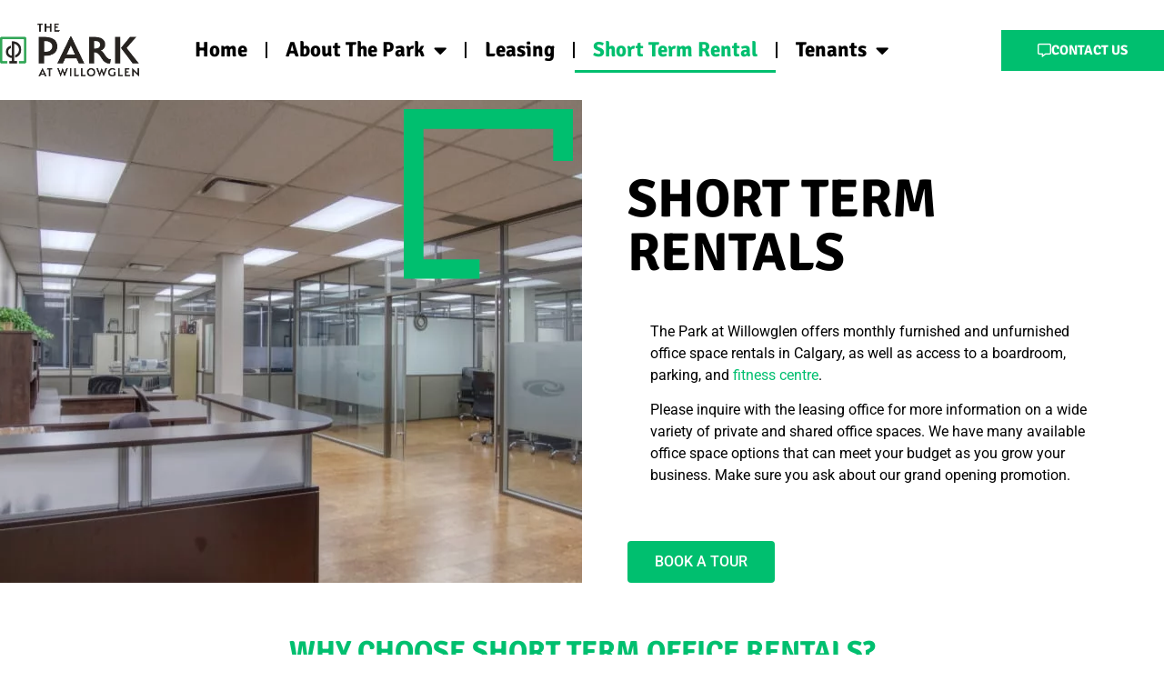

--- FILE ---
content_type: text/html; charset=UTF-8
request_url: https://theparkatwillowglen.ca/Short-term-rental/
body_size: 24394
content:
<!doctype html>
<html lang="en-US">
<head><meta charset="UTF-8"><script>if(navigator.userAgent.match(/MSIE|Internet Explorer/i)||navigator.userAgent.match(/Trident\/7\..*?rv:11/i)){var href=document.location.href;if(!href.match(/[?&]nowprocket/)){if(href.indexOf("?")==-1){if(href.indexOf("#")==-1){document.location.href=href+"?nowprocket=1"}else{document.location.href=href.replace("#","?nowprocket=1#")}}else{if(href.indexOf("#")==-1){document.location.href=href+"&nowprocket=1"}else{document.location.href=href.replace("#","&nowprocket=1#")}}}}</script><script>(()=>{class RocketLazyLoadScripts{constructor(){this.v="2.0.2",this.userEvents=["keydown","keyup","mousedown","mouseup","mousemove","mouseover","mouseenter","mouseout","mouseleave","touchmove","touchstart","touchend","touchcancel","wheel","click","dblclick","input","visibilitychange"],this.attributeEvents=["onblur","onclick","oncontextmenu","ondblclick","onfocus","onmousedown","onmouseenter","onmouseleave","onmousemove","onmouseout","onmouseover","onmouseup","onmousewheel","onscroll","onsubmit"]}async t(){this.i(),this.o(),/iP(ad|hone)/.test(navigator.userAgent)&&this.h(),this.u(),this.l(this),this.m(),this.k(this),this.p(this),this._(),await Promise.all([this.R(),this.L()]),this.lastBreath=Date.now(),this.S(this),this.P(),this.D(),this.O(),this.M(),await this.C(this.delayedScripts.normal),await this.C(this.delayedScripts.defer),await this.C(this.delayedScripts.async),this.T("domReady"),await this.F(),await this.j(),await this.I(),this.T("windowLoad"),await this.A(),window.dispatchEvent(new Event("rocket-allScriptsLoaded")),this.everythingLoaded=!0,this.lastTouchEnd&&await new Promise((t=>setTimeout(t,500-Date.now()+this.lastTouchEnd))),this.H(),this.T("all"),this.U(),this.W()}i(){this.CSPIssue=sessionStorage.getItem("rocketCSPIssue"),document.addEventListener("securitypolicyviolation",(t=>{this.CSPIssue||"script-src-elem"!==t.violatedDirective||"data"!==t.blockedURI||(this.CSPIssue=!0,sessionStorage.setItem("rocketCSPIssue",!0))}),{isRocket:!0})}o(){window.addEventListener("pageshow",(t=>{this.persisted=t.persisted,this.realWindowLoadedFired=!0}),{isRocket:!0}),window.addEventListener("pagehide",(()=>{this.onFirstUserAction=null}),{isRocket:!0})}h(){let t;function e(e){t=e}window.addEventListener("touchstart",e,{isRocket:!0}),window.addEventListener("touchend",(function i(o){Math.abs(o.changedTouches[0].pageX-t.changedTouches[0].pageX)<10&&Math.abs(o.changedTouches[0].pageY-t.changedTouches[0].pageY)<10&&o.timeStamp-t.timeStamp<200&&(o.target.dispatchEvent(new PointerEvent("click",{target:o.target,bubbles:!0,cancelable:!0})),event.preventDefault(),window.removeEventListener("touchstart",e,{isRocket:!0}),window.removeEventListener("touchend",i,{isRocket:!0}))}),{isRocket:!0})}q(t){this.userActionTriggered||("mousemove"!==t.type||this.firstMousemoveIgnored?"keyup"===t.type||"mouseover"===t.type||"mouseout"===t.type||(this.userActionTriggered=!0,this.onFirstUserAction&&this.onFirstUserAction()):this.firstMousemoveIgnored=!0),"click"===t.type&&t.preventDefault(),this.savedUserEvents.length>0&&(t.stopPropagation(),t.stopImmediatePropagation()),"touchstart"===this.lastEvent&&"touchend"===t.type&&(this.lastTouchEnd=Date.now()),"click"===t.type&&(this.lastTouchEnd=0),this.lastEvent=t.type,this.savedUserEvents.push(t)}u(){this.savedUserEvents=[],this.userEventHandler=this.q.bind(this),this.userEvents.forEach((t=>window.addEventListener(t,this.userEventHandler,{passive:!1,isRocket:!0})))}U(){this.userEvents.forEach((t=>window.removeEventListener(t,this.userEventHandler,{passive:!1,isRocket:!0}))),this.savedUserEvents.forEach((t=>{t.target.dispatchEvent(new window[t.constructor.name](t.type,t))}))}m(){this.eventsMutationObserver=new MutationObserver((t=>{const e="return false";for(const i of t){if("attributes"===i.type){const t=i.target.getAttribute(i.attributeName);t&&t!==e&&(i.target.setAttribute("data-rocket-"+i.attributeName,t),i.target.setAttribute(i.attributeName,e))}"childList"===i.type&&i.addedNodes.forEach((t=>{if(t.nodeType===Node.ELEMENT_NODE)for(const i of t.attributes)this.attributeEvents.includes(i.name)&&i.value&&""!==i.value&&(t.setAttribute("data-rocket-"+i.name,i.value),t.setAttribute(i.name,e))}))}})),this.eventsMutationObserver.observe(document,{subtree:!0,childList:!0,attributeFilter:this.attributeEvents})}H(){this.eventsMutationObserver.disconnect(),this.attributeEvents.forEach((t=>{document.querySelectorAll("[data-rocket-"+t+"]").forEach((e=>{e.setAttribute(t,e.getAttribute("data-rocket-"+t)),e.removeAttribute("data-rocket-"+t)}))}))}k(t){Object.defineProperty(HTMLElement.prototype,"onclick",{get(){return this.rocketonclick},set(e){this.rocketonclick=e,this.setAttribute(t.everythingLoaded?"onclick":"data-rocket-onclick","this.rocketonclick(event)")}})}S(t){function e(e,i){let o=e[i];e[i]=null,Object.defineProperty(e,i,{get:()=>o,set(s){t.everythingLoaded?o=s:e["rocket"+i]=o=s}})}e(document,"onreadystatechange"),e(window,"onload"),e(window,"onpageshow");try{Object.defineProperty(document,"readyState",{get:()=>t.rocketReadyState,set(e){t.rocketReadyState=e},configurable:!0}),document.readyState="loading"}catch(t){console.log("WPRocket DJE readyState conflict, bypassing")}}l(t){this.originalAddEventListener=EventTarget.prototype.addEventListener,this.originalRemoveEventListener=EventTarget.prototype.removeEventListener,this.savedEventListeners=[],EventTarget.prototype.addEventListener=function(e,i,o){o&&o.isRocket||!t.B(e,this)&&!t.userEvents.includes(e)||t.B(e,this)&&!t.userActionTriggered||e.startsWith("rocket-")?t.originalAddEventListener.call(this,e,i,o):t.savedEventListeners.push({target:this,remove:!1,type:e,func:i,options:o})},EventTarget.prototype.removeEventListener=function(e,i,o){o&&o.isRocket||!t.B(e,this)&&!t.userEvents.includes(e)||t.B(e,this)&&!t.userActionTriggered||e.startsWith("rocket-")?t.originalRemoveEventListener.call(this,e,i,o):t.savedEventListeners.push({target:this,remove:!0,type:e,func:i,options:o})}}T(t){"all"===t&&(EventTarget.prototype.addEventListener=this.originalAddEventListener,EventTarget.prototype.removeEventListener=this.originalRemoveEventListener),this.savedEventListeners=this.savedEventListeners.filter((e=>{let i=e.type,o=e.target||window;return"domReady"===t&&"DOMContentLoaded"!==i&&"readystatechange"!==i||("windowLoad"===t&&"load"!==i&&"readystatechange"!==i&&"pageshow"!==i||(this.B(i,o)&&(i="rocket-"+i),e.remove?o.removeEventListener(i,e.func,e.options):o.addEventListener(i,e.func,e.options),!1))}))}p(t){let e;function i(e){return t.everythingLoaded?e:e.split(" ").map((t=>"load"===t||t.startsWith("load.")?"rocket-jquery-load":t)).join(" ")}function o(o){function s(e){const s=o.fn[e];o.fn[e]=o.fn.init.prototype[e]=function(){return this[0]===window&&t.userActionTriggered&&("string"==typeof arguments[0]||arguments[0]instanceof String?arguments[0]=i(arguments[0]):"object"==typeof arguments[0]&&Object.keys(arguments[0]).forEach((t=>{const e=arguments[0][t];delete arguments[0][t],arguments[0][i(t)]=e}))),s.apply(this,arguments),this}}if(o&&o.fn&&!t.allJQueries.includes(o)){const e={DOMContentLoaded:[],"rocket-DOMContentLoaded":[]};for(const t in e)document.addEventListener(t,(()=>{e[t].forEach((t=>t()))}),{isRocket:!0});o.fn.ready=o.fn.init.prototype.ready=function(i){function s(){parseInt(o.fn.jquery)>2?setTimeout((()=>i.bind(document)(o))):i.bind(document)(o)}return t.realDomReadyFired?!t.userActionTriggered||t.fauxDomReadyFired?s():e["rocket-DOMContentLoaded"].push(s):e.DOMContentLoaded.push(s),o([])},s("on"),s("one"),s("off"),t.allJQueries.push(o)}e=o}t.allJQueries=[],o(window.jQuery),Object.defineProperty(window,"jQuery",{get:()=>e,set(t){o(t)}})}P(){const t=new Map;document.write=document.writeln=function(e){const i=document.currentScript,o=document.createRange(),s=i.parentElement;let n=t.get(i);void 0===n&&(n=i.nextSibling,t.set(i,n));const a=document.createDocumentFragment();o.setStart(a,0),a.appendChild(o.createContextualFragment(e)),s.insertBefore(a,n)}}async R(){return new Promise((t=>{this.userActionTriggered?t():this.onFirstUserAction=t}))}async L(){return new Promise((t=>{document.addEventListener("DOMContentLoaded",(()=>{this.realDomReadyFired=!0,t()}),{isRocket:!0})}))}async I(){return this.realWindowLoadedFired?Promise.resolve():new Promise((t=>{window.addEventListener("load",t,{isRocket:!0})}))}M(){this.pendingScripts=[];this.scriptsMutationObserver=new MutationObserver((t=>{for(const e of t)e.addedNodes.forEach((t=>{"SCRIPT"!==t.tagName||t.noModule||t.isWPRocket||this.pendingScripts.push({script:t,promise:new Promise((e=>{const i=()=>{const i=this.pendingScripts.findIndex((e=>e.script===t));i>=0&&this.pendingScripts.splice(i,1),e()};t.addEventListener("load",i,{isRocket:!0}),t.addEventListener("error",i,{isRocket:!0}),setTimeout(i,1e3)}))})}))})),this.scriptsMutationObserver.observe(document,{childList:!0,subtree:!0})}async j(){await this.J(),this.pendingScripts.length?(await this.pendingScripts[0].promise,await this.j()):this.scriptsMutationObserver.disconnect()}D(){this.delayedScripts={normal:[],async:[],defer:[]},document.querySelectorAll("script[type$=rocketlazyloadscript]").forEach((t=>{t.hasAttribute("data-rocket-src")?t.hasAttribute("async")&&!1!==t.async?this.delayedScripts.async.push(t):t.hasAttribute("defer")&&!1!==t.defer||"module"===t.getAttribute("data-rocket-type")?this.delayedScripts.defer.push(t):this.delayedScripts.normal.push(t):this.delayedScripts.normal.push(t)}))}async _(){await this.L();let t=[];document.querySelectorAll("script[type$=rocketlazyloadscript][data-rocket-src]").forEach((e=>{let i=e.getAttribute("data-rocket-src");if(i&&!i.startsWith("data:")){i.startsWith("//")&&(i=location.protocol+i);try{const o=new URL(i).origin;o!==location.origin&&t.push({src:o,crossOrigin:e.crossOrigin||"module"===e.getAttribute("data-rocket-type")})}catch(t){}}})),t=[...new Map(t.map((t=>[JSON.stringify(t),t]))).values()],this.N(t,"preconnect")}async $(t){if(await this.G(),!0!==t.noModule||!("noModule"in HTMLScriptElement.prototype))return new Promise((e=>{let i;function o(){(i||t).setAttribute("data-rocket-status","executed"),e()}try{if(navigator.userAgent.includes("Firefox/")||""===navigator.vendor||this.CSPIssue)i=document.createElement("script"),[...t.attributes].forEach((t=>{let e=t.nodeName;"type"!==e&&("data-rocket-type"===e&&(e="type"),"data-rocket-src"===e&&(e="src"),i.setAttribute(e,t.nodeValue))})),t.text&&(i.text=t.text),t.nonce&&(i.nonce=t.nonce),i.hasAttribute("src")?(i.addEventListener("load",o,{isRocket:!0}),i.addEventListener("error",(()=>{i.setAttribute("data-rocket-status","failed-network"),e()}),{isRocket:!0}),setTimeout((()=>{i.isConnected||e()}),1)):(i.text=t.text,o()),i.isWPRocket=!0,t.parentNode.replaceChild(i,t);else{const i=t.getAttribute("data-rocket-type"),s=t.getAttribute("data-rocket-src");i?(t.type=i,t.removeAttribute("data-rocket-type")):t.removeAttribute("type"),t.addEventListener("load",o,{isRocket:!0}),t.addEventListener("error",(i=>{this.CSPIssue&&i.target.src.startsWith("data:")?(console.log("WPRocket: CSP fallback activated"),t.removeAttribute("src"),this.$(t).then(e)):(t.setAttribute("data-rocket-status","failed-network"),e())}),{isRocket:!0}),s?(t.fetchPriority="high",t.removeAttribute("data-rocket-src"),t.src=s):t.src="data:text/javascript;base64,"+window.btoa(unescape(encodeURIComponent(t.text)))}}catch(i){t.setAttribute("data-rocket-status","failed-transform"),e()}}));t.setAttribute("data-rocket-status","skipped")}async C(t){const e=t.shift();return e?(e.isConnected&&await this.$(e),this.C(t)):Promise.resolve()}O(){this.N([...this.delayedScripts.normal,...this.delayedScripts.defer,...this.delayedScripts.async],"preload")}N(t,e){this.trash=this.trash||[];let i=!0;var o=document.createDocumentFragment();t.forEach((t=>{const s=t.getAttribute&&t.getAttribute("data-rocket-src")||t.src;if(s&&!s.startsWith("data:")){const n=document.createElement("link");n.href=s,n.rel=e,"preconnect"!==e&&(n.as="script",n.fetchPriority=i?"high":"low"),t.getAttribute&&"module"===t.getAttribute("data-rocket-type")&&(n.crossOrigin=!0),t.crossOrigin&&(n.crossOrigin=t.crossOrigin),t.integrity&&(n.integrity=t.integrity),t.nonce&&(n.nonce=t.nonce),o.appendChild(n),this.trash.push(n),i=!1}})),document.head.appendChild(o)}W(){this.trash.forEach((t=>t.remove()))}async F(){try{document.readyState="interactive"}catch(t){}this.fauxDomReadyFired=!0;try{await this.G(),document.dispatchEvent(new Event("rocket-readystatechange")),await this.G(),document.rocketonreadystatechange&&document.rocketonreadystatechange(),await this.G(),document.dispatchEvent(new Event("rocket-DOMContentLoaded")),await this.G(),window.dispatchEvent(new Event("rocket-DOMContentLoaded"))}catch(t){console.error(t)}}async A(){try{document.readyState="complete"}catch(t){}try{await this.G(),document.dispatchEvent(new Event("rocket-readystatechange")),await this.G(),document.rocketonreadystatechange&&document.rocketonreadystatechange(),await this.G(),window.dispatchEvent(new Event("rocket-load")),await this.G(),window.rocketonload&&window.rocketonload(),await this.G(),this.allJQueries.forEach((t=>t(window).trigger("rocket-jquery-load"))),await this.G();const t=new Event("rocket-pageshow");t.persisted=this.persisted,window.dispatchEvent(t),await this.G(),window.rocketonpageshow&&window.rocketonpageshow({persisted:this.persisted})}catch(t){console.error(t)}}async G(){Date.now()-this.lastBreath>45&&(await this.J(),this.lastBreath=Date.now())}async J(){return document.hidden?new Promise((t=>setTimeout(t))):new Promise((t=>requestAnimationFrame(t)))}B(t,e){return e===document&&"readystatechange"===t||(e===document&&"DOMContentLoaded"===t||(e===window&&"DOMContentLoaded"===t||(e===window&&"load"===t||e===window&&"pageshow"===t)))}static run(){(new RocketLazyLoadScripts).t()}}RocketLazyLoadScripts.run()})();</script>
	
	<meta name="viewport" content="width=device-width, initial-scale=1">
	<link rel="profile" href="https://gmpg.org/xfn/11">
	<meta name='robots' content='index, follow, max-image-preview:large, max-snippet:-1, max-video-preview:-1' />

	<!-- This site is optimized with the Yoast SEO plugin v26.8 - https://yoast.com/product/yoast-seo-wordpress/ -->
	<title>Short Term Rental - The Park at Willowglen - Short Term Office Space Rentals</title><link rel="preload" data-rocket-preload as="image" href="https://theparkatwillowglen.ca/wp-content/uploads/2023/03/62c9b58121225d1fe7a2fe1a00b7c396.jpg" fetchpriority="high">
	<meta name="description" content="Looking for a short term office rental? Look no further than the Park at Willowglen. We have temporary rooms available for a low cost." />
	<link rel="canonical" href="https://theparkatwillowglen.ca/short-term-rental/" />
	<meta property="og:locale" content="en_US" />
	<meta property="og:type" content="article" />
	<meta property="og:title" content="Short Term Rental - The Park at Willowglen - Short Term Office Space Rentals" />
	<meta property="og:description" content="Looking for a short term office rental? Look no further than the Park at Willowglen. We have temporary rooms available for a low cost." />
	<meta property="og:url" content="https://theparkatwillowglen.ca/short-term-rental/" />
	<meta property="og:site_name" content="The Park at Willowglen" />
	<meta property="article:modified_time" content="2023-10-19T18:41:15+00:00" />
	<meta property="og:image" content="https://theparkatwillowglen.ca/wp-content/uploads/2023/03/greenLogo.svg" />
	<meta name="twitter:card" content="summary_large_image" />
	<meta name="twitter:label1" content="Est. reading time" />
	<meta name="twitter:data1" content="2 minutes" />
	<script type="application/ld+json" class="yoast-schema-graph">{"@context":"https://schema.org","@graph":[{"@type":"WebPage","@id":"https://theparkatwillowglen.ca/short-term-rental/","url":"https://theparkatwillowglen.ca/short-term-rental/","name":"Short Term Rental - The Park at Willowglen - Short Term Office Space Rentals","isPartOf":{"@id":"https://theparkatwillowglen.ca/#website"},"primaryImageOfPage":{"@id":"https://theparkatwillowglen.ca/short-term-rental/#primaryimage"},"image":{"@id":"https://theparkatwillowglen.ca/short-term-rental/#primaryimage"},"thumbnailUrl":"https://theparkatwillowglen.ca/wp-content/uploads/2023/03/greenLogo.svg","datePublished":"2023-03-14T17:15:56+00:00","dateModified":"2023-10-19T18:41:15+00:00","description":"Looking for a short term office rental? Look no further than the Park at Willowglen. We have temporary rooms available for a low cost.","breadcrumb":{"@id":"https://theparkatwillowglen.ca/short-term-rental/#breadcrumb"},"inLanguage":"en-US","potentialAction":[{"@type":"ReadAction","target":["https://theparkatwillowglen.ca/short-term-rental/"]}]},{"@type":"ImageObject","inLanguage":"en-US","@id":"https://theparkatwillowglen.ca/short-term-rental/#primaryimage","url":"https://theparkatwillowglen.ca/wp-content/uploads/2023/03/greenLogo.svg","contentUrl":"https://theparkatwillowglen.ca/wp-content/uploads/2023/03/greenLogo.svg","width":171,"height":172},{"@type":"BreadcrumbList","@id":"https://theparkatwillowglen.ca/short-term-rental/#breadcrumb","itemListElement":[{"@type":"ListItem","position":1,"name":"Home","item":"https://theparkatwillowglen.ca/"},{"@type":"ListItem","position":2,"name":"Short Term Rental"}]},{"@type":"WebSite","@id":"https://theparkatwillowglen.ca/#website","url":"https://theparkatwillowglen.ca/","name":"The Park at Willowglen","description":"","publisher":{"@id":"https://theparkatwillowglen.ca/#organization"},"potentialAction":[{"@type":"SearchAction","target":{"@type":"EntryPoint","urlTemplate":"https://theparkatwillowglen.ca/?s={search_term_string}"},"query-input":{"@type":"PropertyValueSpecification","valueRequired":true,"valueName":"search_term_string"}}],"inLanguage":"en-US"},{"@type":"Organization","@id":"https://theparkatwillowglen.ca/#organization","name":"The Park at Willowglen","url":"https://theparkatwillowglen.ca/","logo":{"@type":"ImageObject","inLanguage":"en-US","@id":"https://theparkatwillowglen.ca/#/schema/logo/image/","url":"https://theparkatwillowglen.ca/wp-content/uploads/2023/03/logo.png","contentUrl":"https://theparkatwillowglen.ca/wp-content/uploads/2023/03/logo.png","width":1106,"height":417,"caption":"The Park at Willowglen"},"image":{"@id":"https://theparkatwillowglen.ca/#/schema/logo/image/"}}]}</script>
	<!-- / Yoast SEO plugin. -->


<link rel="alternate" type="application/rss+xml" title="The Park at Willowglen &raquo; Feed" href="https://theparkatwillowglen.ca/feed/" />
<link rel="alternate" type="application/rss+xml" title="The Park at Willowglen &raquo; Comments Feed" href="https://theparkatwillowglen.ca/comments/feed/" />
<link rel="alternate" title="oEmbed (JSON)" type="application/json+oembed" href="https://theparkatwillowglen.ca/wp-json/oembed/1.0/embed?url=https%3A%2F%2Ftheparkatwillowglen.ca%2Fshort-term-rental%2F" />
<link rel="alternate" title="oEmbed (XML)" type="text/xml+oembed" href="https://theparkatwillowglen.ca/wp-json/oembed/1.0/embed?url=https%3A%2F%2Ftheparkatwillowglen.ca%2Fshort-term-rental%2F&#038;format=xml" />
<style id='wp-img-auto-sizes-contain-inline-css'>
img:is([sizes=auto i],[sizes^="auto," i]){contain-intrinsic-size:3000px 1500px}
/*# sourceURL=wp-img-auto-sizes-contain-inline-css */
</style>
<style id='wp-emoji-styles-inline-css'>

	img.wp-smiley, img.emoji {
		display: inline !important;
		border: none !important;
		box-shadow: none !important;
		height: 1em !important;
		width: 1em !important;
		margin: 0 0.07em !important;
		vertical-align: -0.1em !important;
		background: none !important;
		padding: 0 !important;
	}
/*# sourceURL=wp-emoji-styles-inline-css */
</style>
<link rel='stylesheet' id='hello-elementor-css' href='https://theparkatwillowglen.ca/wp-content/themes/hello-elementor/assets/css/reset.css?ver=3.4.5' media='all' />
<link rel='stylesheet' id='hello-elementor-theme-style-css' href='https://theparkatwillowglen.ca/wp-content/themes/hello-elementor/assets/css/theme.css?ver=3.4.5' media='all' />
<link rel='stylesheet' id='hello-elementor-header-footer-css' href='https://theparkatwillowglen.ca/wp-content/themes/hello-elementor/assets/css/header-footer.css?ver=3.4.5' media='all' />
<link rel='stylesheet' id='elementor-frontend-css' href='https://theparkatwillowglen.ca/wp-content/plugins/elementor/assets/css/frontend.min.css?ver=3.33.2' media='all' />
<link rel='stylesheet' id='elementor-post-5-css' href='https://theparkatwillowglen.ca/wp-content/uploads/elementor/css/post-5.css?ver=1768937614' media='all' />
<link rel='stylesheet' id='widget-image-css' href='https://theparkatwillowglen.ca/wp-content/plugins/elementor/assets/css/widget-image.min.css?ver=3.33.2' media='all' />
<link rel='stylesheet' id='widget-nav-menu-css' href='https://theparkatwillowglen.ca/wp-content/plugins/elementor-pro/assets/css/widget-nav-menu.min.css?ver=3.28.3' media='all' />
<link rel='stylesheet' id='eael-general-css' href='https://theparkatwillowglen.ca/wp-content/plugins/essential-addons-for-elementor-lite/assets/front-end/css/view/general.min.css?ver=6.5.8' media='all' />
<link rel='stylesheet' id='eael-19-css' href='https://theparkatwillowglen.ca/wp-content/uploads/essential-addons-elementor/eael-19.css?ver=1697740875' media='all' />
<link rel='stylesheet' id='elementor-icons-css' href='https://theparkatwillowglen.ca/wp-content/plugins/elementor/assets/lib/eicons/css/elementor-icons.min.css?ver=5.44.0' media='all' />
<style id='elementor-icons-inline-css'>

		.elementor-add-new-section .elementor-add-templately-promo-button{
            background-color: #5d4fff !important;
            background-image: var(--wpr-bg-fe0d6c88-3b25-4b0b-932d-222a5cb1b766);
            background-repeat: no-repeat;
            background-position: center center;
            position: relative;
        }
        
		.elementor-add-new-section .elementor-add-templately-promo-button > i{
            height: 12px;
        }
        
        body .elementor-add-new-section .elementor-add-section-area-button {
            margin-left: 0;
        }

		.elementor-add-new-section .elementor-add-templately-promo-button{
            background-color: #5d4fff !important;
            background-image: var(--wpr-bg-fe0d6c88-3b25-4b0b-932d-222a5cb1b766);
            background-repeat: no-repeat;
            background-position: center center;
            position: relative;
        }
        
		.elementor-add-new-section .elementor-add-templately-promo-button > i{
            height: 12px;
        }
        
        body .elementor-add-new-section .elementor-add-section-area-button {
            margin-left: 0;
        }
/*# sourceURL=elementor-icons-inline-css */
</style>
<link rel='stylesheet' id='amelia-elementor-widget-font-css' href='https://theparkatwillowglen.ca/wp-content/cache/background-css/1/theparkatwillowglen.ca/wp-content/plugins/ameliabooking/public/css/frontend/elementor.css?ver=8.7&wpr_t=1768940943' media='all' />
<link rel='stylesheet' id='widget-heading-css' href='https://theparkatwillowglen.ca/wp-content/plugins/elementor/assets/css/widget-heading.min.css?ver=3.33.2' media='all' />
<link rel='stylesheet' id='widget-accordion-css' href='https://theparkatwillowglen.ca/wp-content/plugins/elementor/assets/css/widget-accordion.min.css?ver=3.33.2' media='all' />
<link rel='stylesheet' id='elementor-post-19-css' href='https://theparkatwillowglen.ca/wp-content/cache/background-css/1/theparkatwillowglen.ca/wp-content/uploads/elementor/css/post-19.css?ver=1768939841&wpr_t=1768940943' media='all' />
<link rel='stylesheet' id='elementor-post-331-css' href='https://theparkatwillowglen.ca/wp-content/uploads/elementor/css/post-331.css?ver=1768937614' media='all' />
<link rel='stylesheet' id='elementor-post-336-css' href='https://theparkatwillowglen.ca/wp-content/uploads/elementor/css/post-336.css?ver=1768937614' media='all' />
<style id='rocket-lazyload-inline-css'>
.rll-youtube-player{position:relative;padding-bottom:56.23%;height:0;overflow:hidden;max-width:100%;}.rll-youtube-player:focus-within{outline: 2px solid currentColor;outline-offset: 5px;}.rll-youtube-player iframe{position:absolute;top:0;left:0;width:100%;height:100%;z-index:100;background:0 0}.rll-youtube-player img{bottom:0;display:block;left:0;margin:auto;max-width:100%;width:100%;position:absolute;right:0;top:0;border:none;height:auto;-webkit-transition:.4s all;-moz-transition:.4s all;transition:.4s all}.rll-youtube-player img:hover{-webkit-filter:brightness(75%)}.rll-youtube-player .play{height:100%;width:100%;left:0;top:0;position:absolute;background:var(--wpr-bg-a07730a3-03ec-4db5-9c15-c422556c22eb) no-repeat center;background-color: transparent !important;cursor:pointer;border:none;}.wp-embed-responsive .wp-has-aspect-ratio .rll-youtube-player{position:absolute;padding-bottom:0;width:100%;height:100%;top:0;bottom:0;left:0;right:0}
/*# sourceURL=rocket-lazyload-inline-css */
</style>
<link rel="stylesheet" href="https://theparkatwillowglen.ca/wp-content/cache/fonts/1/google-fonts/css/e/b/1/0ae582e068bcac722eb09bf12d3ce.css" data-wpr-hosted-gf-parameters="family=Signika:100,100italic,200,200italic,300,300italic,400,400italic,500,500italic,600,600italic,700,700italic,800,800italic,900,900italic&display=swap"/>
<link rel="stylesheet" href="https://theparkatwillowglen.ca/wp-content/cache/fonts/1/google-fonts/css/3/0/7/1dd56f34186beb63473298406cd5b.css" data-wpr-hosted-gf-parameters="family=Roboto+Slab:100,100italic,200,200italic,300,300italic,400,400italic,500,500italic,600,600italic,700,700italic,800,800italic,900,900italic&display=swap"/>
<link rel="stylesheet" href="https://theparkatwillowglen.ca/wp-content/cache/fonts/1/google-fonts/css/0/3/e/e56d594bf8057930f4b0fd00ebb4f.css" data-wpr-hosted-gf-parameters="family=Roboto:100,100italic,200,200italic,300,300italic,400,400italic,500,500italic,600,600italic,700,700italic,800,800italic,900,900italic&display=swap"/>
<link rel="stylesheet" href="https://theparkatwillowglen.ca/wp-content/cache/fonts/1/google-fonts/css/6/8/9/2428ab341d4be377b0748e6fb4512.css" data-wpr-hosted-gf-parameters="family=Montserrat:100,100italic,200,200italic,300,300italic,400,400italic,500,500italic,600,600italic,700,700italic,800,800italic,900,900italic&display=swap"/>
<link rel='stylesheet' id='elementor-icons-shared-0-css' href='https://theparkatwillowglen.ca/wp-content/plugins/elementor/assets/lib/font-awesome/css/fontawesome.min.css?ver=5.15.3' media='all' />
<link rel='stylesheet' id='elementor-icons-fa-solid-css' href='https://theparkatwillowglen.ca/wp-content/plugins/elementor/assets/lib/font-awesome/css/solid.min.css?ver=5.15.3' media='all' />
<link rel='stylesheet' id='elementor-icons-fa-regular-css' href='https://theparkatwillowglen.ca/wp-content/plugins/elementor/assets/lib/font-awesome/css/regular.min.css?ver=5.15.3' media='all' />
<script src="https://theparkatwillowglen.ca/wp-includes/js/jquery/jquery.min.js?ver=3.7.1" id="jquery-core-js" data-rocket-defer defer></script>
<script src="https://theparkatwillowglen.ca/wp-includes/js/jquery/jquery-migrate.min.js?ver=3.4.1" id="jquery-migrate-js" data-rocket-defer defer></script>
<link rel="https://api.w.org/" href="https://theparkatwillowglen.ca/wp-json/" /><link rel="alternate" title="JSON" type="application/json" href="https://theparkatwillowglen.ca/wp-json/wp/v2/pages/19" /><link rel="EditURI" type="application/rsd+xml" title="RSD" href="https://theparkatwillowglen.ca/xmlrpc.php?rsd" />
<meta name="generator" content="WordPress 6.9" />
<link rel='shortlink' href='https://theparkatwillowglen.ca/?p=19' />
<script type="rocketlazyloadscript" data-rocket-type="text/javascript">if(!window._buttonizer) { window._buttonizer = {}; };var _buttonizer_page_data = {"language":"en"};window._buttonizer.data = { ..._buttonizer_page_data, ...window._buttonizer.data };</script><!-- Google tag (gtag.js) -->
<script type="rocketlazyloadscript" async data-rocket-src="https://www.googletagmanager.com/gtag/js?id=G-0NNMW3ZGFZ"></script>
<script type="rocketlazyloadscript">
  window.dataLayer = window.dataLayer || [];
  function gtag(){dataLayer.push(arguments);}
  gtag('js', new Date());

  gtag('config', 'G-0NNMW3ZGFZ');
</script>


<!-- Google tag (gtag.js) -->
<script type="rocketlazyloadscript" async data-rocket-src="https://www.googletagmanager.com/gtag/js?id=AW-11114736137"></script>
<script type="rocketlazyloadscript">
  window.dataLayer = window.dataLayer || [];
  function gtag(){dataLayer.push(arguments);}
  gtag('js', new Date());

  gtag('config', 'AW-11114736137');
</script>

<meta name="generator" content="Elementor 3.33.2; features: additional_custom_breakpoints; settings: css_print_method-external, google_font-enabled, font_display-swap">
			<style>
				.e-con.e-parent:nth-of-type(n+4):not(.e-lazyloaded):not(.e-no-lazyload),
				.e-con.e-parent:nth-of-type(n+4):not(.e-lazyloaded):not(.e-no-lazyload) * {
					background-image: none !important;
				}
				@media screen and (max-height: 1024px) {
					.e-con.e-parent:nth-of-type(n+3):not(.e-lazyloaded):not(.e-no-lazyload),
					.e-con.e-parent:nth-of-type(n+3):not(.e-lazyloaded):not(.e-no-lazyload) * {
						background-image: none !important;
					}
				}
				@media screen and (max-height: 640px) {
					.e-con.e-parent:nth-of-type(n+2):not(.e-lazyloaded):not(.e-no-lazyload),
					.e-con.e-parent:nth-of-type(n+2):not(.e-lazyloaded):not(.e-no-lazyload) * {
						background-image: none !important;
					}
				}
			</style>
			<link rel="icon" href="https://theparkatwillowglen.ca/wp-content/uploads/2023/03/favicon.png" sizes="32x32" />
<link rel="icon" href="https://theparkatwillowglen.ca/wp-content/uploads/2023/03/favicon.png" sizes="192x192" />
<link rel="apple-touch-icon" href="https://theparkatwillowglen.ca/wp-content/uploads/2023/03/favicon.png" />
<meta name="msapplication-TileImage" content="https://theparkatwillowglen.ca/wp-content/uploads/2023/03/favicon.png" />
<noscript><style id="rocket-lazyload-nojs-css">.rll-youtube-player, [data-lazy-src]{display:none !important;}</style></noscript><style id='global-styles-inline-css'>
:root{--wp--preset--aspect-ratio--square: 1;--wp--preset--aspect-ratio--4-3: 4/3;--wp--preset--aspect-ratio--3-4: 3/4;--wp--preset--aspect-ratio--3-2: 3/2;--wp--preset--aspect-ratio--2-3: 2/3;--wp--preset--aspect-ratio--16-9: 16/9;--wp--preset--aspect-ratio--9-16: 9/16;--wp--preset--color--black: #000000;--wp--preset--color--cyan-bluish-gray: #abb8c3;--wp--preset--color--white: #ffffff;--wp--preset--color--pale-pink: #f78da7;--wp--preset--color--vivid-red: #cf2e2e;--wp--preset--color--luminous-vivid-orange: #ff6900;--wp--preset--color--luminous-vivid-amber: #fcb900;--wp--preset--color--light-green-cyan: #7bdcb5;--wp--preset--color--vivid-green-cyan: #00d084;--wp--preset--color--pale-cyan-blue: #8ed1fc;--wp--preset--color--vivid-cyan-blue: #0693e3;--wp--preset--color--vivid-purple: #9b51e0;--wp--preset--gradient--vivid-cyan-blue-to-vivid-purple: linear-gradient(135deg,rgb(6,147,227) 0%,rgb(155,81,224) 100%);--wp--preset--gradient--light-green-cyan-to-vivid-green-cyan: linear-gradient(135deg,rgb(122,220,180) 0%,rgb(0,208,130) 100%);--wp--preset--gradient--luminous-vivid-amber-to-luminous-vivid-orange: linear-gradient(135deg,rgb(252,185,0) 0%,rgb(255,105,0) 100%);--wp--preset--gradient--luminous-vivid-orange-to-vivid-red: linear-gradient(135deg,rgb(255,105,0) 0%,rgb(207,46,46) 100%);--wp--preset--gradient--very-light-gray-to-cyan-bluish-gray: linear-gradient(135deg,rgb(238,238,238) 0%,rgb(169,184,195) 100%);--wp--preset--gradient--cool-to-warm-spectrum: linear-gradient(135deg,rgb(74,234,220) 0%,rgb(151,120,209) 20%,rgb(207,42,186) 40%,rgb(238,44,130) 60%,rgb(251,105,98) 80%,rgb(254,248,76) 100%);--wp--preset--gradient--blush-light-purple: linear-gradient(135deg,rgb(255,206,236) 0%,rgb(152,150,240) 100%);--wp--preset--gradient--blush-bordeaux: linear-gradient(135deg,rgb(254,205,165) 0%,rgb(254,45,45) 50%,rgb(107,0,62) 100%);--wp--preset--gradient--luminous-dusk: linear-gradient(135deg,rgb(255,203,112) 0%,rgb(199,81,192) 50%,rgb(65,88,208) 100%);--wp--preset--gradient--pale-ocean: linear-gradient(135deg,rgb(255,245,203) 0%,rgb(182,227,212) 50%,rgb(51,167,181) 100%);--wp--preset--gradient--electric-grass: linear-gradient(135deg,rgb(202,248,128) 0%,rgb(113,206,126) 100%);--wp--preset--gradient--midnight: linear-gradient(135deg,rgb(2,3,129) 0%,rgb(40,116,252) 100%);--wp--preset--font-size--small: 13px;--wp--preset--font-size--medium: 20px;--wp--preset--font-size--large: 36px;--wp--preset--font-size--x-large: 42px;--wp--preset--spacing--20: 0.44rem;--wp--preset--spacing--30: 0.67rem;--wp--preset--spacing--40: 1rem;--wp--preset--spacing--50: 1.5rem;--wp--preset--spacing--60: 2.25rem;--wp--preset--spacing--70: 3.38rem;--wp--preset--spacing--80: 5.06rem;--wp--preset--shadow--natural: 6px 6px 9px rgba(0, 0, 0, 0.2);--wp--preset--shadow--deep: 12px 12px 50px rgba(0, 0, 0, 0.4);--wp--preset--shadow--sharp: 6px 6px 0px rgba(0, 0, 0, 0.2);--wp--preset--shadow--outlined: 6px 6px 0px -3px rgb(255, 255, 255), 6px 6px rgb(0, 0, 0);--wp--preset--shadow--crisp: 6px 6px 0px rgb(0, 0, 0);}:root { --wp--style--global--content-size: 800px;--wp--style--global--wide-size: 1200px; }:where(body) { margin: 0; }.wp-site-blocks > .alignleft { float: left; margin-right: 2em; }.wp-site-blocks > .alignright { float: right; margin-left: 2em; }.wp-site-blocks > .aligncenter { justify-content: center; margin-left: auto; margin-right: auto; }:where(.wp-site-blocks) > * { margin-block-start: 24px; margin-block-end: 0; }:where(.wp-site-blocks) > :first-child { margin-block-start: 0; }:where(.wp-site-blocks) > :last-child { margin-block-end: 0; }:root { --wp--style--block-gap: 24px; }:root :where(.is-layout-flow) > :first-child{margin-block-start: 0;}:root :where(.is-layout-flow) > :last-child{margin-block-end: 0;}:root :where(.is-layout-flow) > *{margin-block-start: 24px;margin-block-end: 0;}:root :where(.is-layout-constrained) > :first-child{margin-block-start: 0;}:root :where(.is-layout-constrained) > :last-child{margin-block-end: 0;}:root :where(.is-layout-constrained) > *{margin-block-start: 24px;margin-block-end: 0;}:root :where(.is-layout-flex){gap: 24px;}:root :where(.is-layout-grid){gap: 24px;}.is-layout-flow > .alignleft{float: left;margin-inline-start: 0;margin-inline-end: 2em;}.is-layout-flow > .alignright{float: right;margin-inline-start: 2em;margin-inline-end: 0;}.is-layout-flow > .aligncenter{margin-left: auto !important;margin-right: auto !important;}.is-layout-constrained > .alignleft{float: left;margin-inline-start: 0;margin-inline-end: 2em;}.is-layout-constrained > .alignright{float: right;margin-inline-start: 2em;margin-inline-end: 0;}.is-layout-constrained > .aligncenter{margin-left: auto !important;margin-right: auto !important;}.is-layout-constrained > :where(:not(.alignleft):not(.alignright):not(.alignfull)){max-width: var(--wp--style--global--content-size);margin-left: auto !important;margin-right: auto !important;}.is-layout-constrained > .alignwide{max-width: var(--wp--style--global--wide-size);}body .is-layout-flex{display: flex;}.is-layout-flex{flex-wrap: wrap;align-items: center;}.is-layout-flex > :is(*, div){margin: 0;}body .is-layout-grid{display: grid;}.is-layout-grid > :is(*, div){margin: 0;}body{padding-top: 0px;padding-right: 0px;padding-bottom: 0px;padding-left: 0px;}a:where(:not(.wp-element-button)){text-decoration: underline;}:root :where(.wp-element-button, .wp-block-button__link){background-color: #32373c;border-width: 0;color: #fff;font-family: inherit;font-size: inherit;font-style: inherit;font-weight: inherit;letter-spacing: inherit;line-height: inherit;padding-top: calc(0.667em + 2px);padding-right: calc(1.333em + 2px);padding-bottom: calc(0.667em + 2px);padding-left: calc(1.333em + 2px);text-decoration: none;text-transform: inherit;}.has-black-color{color: var(--wp--preset--color--black) !important;}.has-cyan-bluish-gray-color{color: var(--wp--preset--color--cyan-bluish-gray) !important;}.has-white-color{color: var(--wp--preset--color--white) !important;}.has-pale-pink-color{color: var(--wp--preset--color--pale-pink) !important;}.has-vivid-red-color{color: var(--wp--preset--color--vivid-red) !important;}.has-luminous-vivid-orange-color{color: var(--wp--preset--color--luminous-vivid-orange) !important;}.has-luminous-vivid-amber-color{color: var(--wp--preset--color--luminous-vivid-amber) !important;}.has-light-green-cyan-color{color: var(--wp--preset--color--light-green-cyan) !important;}.has-vivid-green-cyan-color{color: var(--wp--preset--color--vivid-green-cyan) !important;}.has-pale-cyan-blue-color{color: var(--wp--preset--color--pale-cyan-blue) !important;}.has-vivid-cyan-blue-color{color: var(--wp--preset--color--vivid-cyan-blue) !important;}.has-vivid-purple-color{color: var(--wp--preset--color--vivid-purple) !important;}.has-black-background-color{background-color: var(--wp--preset--color--black) !important;}.has-cyan-bluish-gray-background-color{background-color: var(--wp--preset--color--cyan-bluish-gray) !important;}.has-white-background-color{background-color: var(--wp--preset--color--white) !important;}.has-pale-pink-background-color{background-color: var(--wp--preset--color--pale-pink) !important;}.has-vivid-red-background-color{background-color: var(--wp--preset--color--vivid-red) !important;}.has-luminous-vivid-orange-background-color{background-color: var(--wp--preset--color--luminous-vivid-orange) !important;}.has-luminous-vivid-amber-background-color{background-color: var(--wp--preset--color--luminous-vivid-amber) !important;}.has-light-green-cyan-background-color{background-color: var(--wp--preset--color--light-green-cyan) !important;}.has-vivid-green-cyan-background-color{background-color: var(--wp--preset--color--vivid-green-cyan) !important;}.has-pale-cyan-blue-background-color{background-color: var(--wp--preset--color--pale-cyan-blue) !important;}.has-vivid-cyan-blue-background-color{background-color: var(--wp--preset--color--vivid-cyan-blue) !important;}.has-vivid-purple-background-color{background-color: var(--wp--preset--color--vivid-purple) !important;}.has-black-border-color{border-color: var(--wp--preset--color--black) !important;}.has-cyan-bluish-gray-border-color{border-color: var(--wp--preset--color--cyan-bluish-gray) !important;}.has-white-border-color{border-color: var(--wp--preset--color--white) !important;}.has-pale-pink-border-color{border-color: var(--wp--preset--color--pale-pink) !important;}.has-vivid-red-border-color{border-color: var(--wp--preset--color--vivid-red) !important;}.has-luminous-vivid-orange-border-color{border-color: var(--wp--preset--color--luminous-vivid-orange) !important;}.has-luminous-vivid-amber-border-color{border-color: var(--wp--preset--color--luminous-vivid-amber) !important;}.has-light-green-cyan-border-color{border-color: var(--wp--preset--color--light-green-cyan) !important;}.has-vivid-green-cyan-border-color{border-color: var(--wp--preset--color--vivid-green-cyan) !important;}.has-pale-cyan-blue-border-color{border-color: var(--wp--preset--color--pale-cyan-blue) !important;}.has-vivid-cyan-blue-border-color{border-color: var(--wp--preset--color--vivid-cyan-blue) !important;}.has-vivid-purple-border-color{border-color: var(--wp--preset--color--vivid-purple) !important;}.has-vivid-cyan-blue-to-vivid-purple-gradient-background{background: var(--wp--preset--gradient--vivid-cyan-blue-to-vivid-purple) !important;}.has-light-green-cyan-to-vivid-green-cyan-gradient-background{background: var(--wp--preset--gradient--light-green-cyan-to-vivid-green-cyan) !important;}.has-luminous-vivid-amber-to-luminous-vivid-orange-gradient-background{background: var(--wp--preset--gradient--luminous-vivid-amber-to-luminous-vivid-orange) !important;}.has-luminous-vivid-orange-to-vivid-red-gradient-background{background: var(--wp--preset--gradient--luminous-vivid-orange-to-vivid-red) !important;}.has-very-light-gray-to-cyan-bluish-gray-gradient-background{background: var(--wp--preset--gradient--very-light-gray-to-cyan-bluish-gray) !important;}.has-cool-to-warm-spectrum-gradient-background{background: var(--wp--preset--gradient--cool-to-warm-spectrum) !important;}.has-blush-light-purple-gradient-background{background: var(--wp--preset--gradient--blush-light-purple) !important;}.has-blush-bordeaux-gradient-background{background: var(--wp--preset--gradient--blush-bordeaux) !important;}.has-luminous-dusk-gradient-background{background: var(--wp--preset--gradient--luminous-dusk) !important;}.has-pale-ocean-gradient-background{background: var(--wp--preset--gradient--pale-ocean) !important;}.has-electric-grass-gradient-background{background: var(--wp--preset--gradient--electric-grass) !important;}.has-midnight-gradient-background{background: var(--wp--preset--gradient--midnight) !important;}.has-small-font-size{font-size: var(--wp--preset--font-size--small) !important;}.has-medium-font-size{font-size: var(--wp--preset--font-size--medium) !important;}.has-large-font-size{font-size: var(--wp--preset--font-size--large) !important;}.has-x-large-font-size{font-size: var(--wp--preset--font-size--x-large) !important;}
/*# sourceURL=global-styles-inline-css */
</style>
<style id="wpr-lazyload-bg-container"></style><style id="wpr-lazyload-bg-exclusion">.elementor-19 .elementor-element.elementor-element-0392dfd:not(.elementor-motion-effects-element-type-background) > .elementor-widget-wrap, .elementor-19 .elementor-element.elementor-element-0392dfd > .elementor-widget-wrap > .elementor-motion-effects-container > .elementor-motion-effects-layer{--wpr-bg-4af5029a-c669-4a6f-9b34-b45de521d373: url('https://theparkatwillowglen.ca/wp-content/uploads/2023/03/62c9b58121225d1fe7a2fe1a00b7c396.jpg');}</style>
<noscript>
<style id="wpr-lazyload-bg-nostyle">.elementor-element .icon .amelia-logo:before{--wpr-bg-e237c453-7416-4400-a7aa-5df0e1ec0ec6: url('https://theparkatwillowglen.ca/wp-content/plugins/ameliabooking/public/fonts/amelia-logo-symbol.svg?26b1423ada37dd8d73a400f9ffb2d4b0');}.elementor-element .icon .amelia-logo-beta:before{--wpr-bg-024b125b-a511-44ca-96ea-68d9a2437c80: url('https://theparkatwillowglen.ca/wp-content/plugins/ameliabooking/public/fonts/amelia-logo-beta.svg?23799949740ff8bddac3a62f1692a367');}.elementor-element .icon .amelia-logo-outdated:before{--wpr-bg-83749da0-dd47-4358-ae00-db1ec2b4982f: url('https://theparkatwillowglen.ca/wp-content/plugins/ameliabooking/public/fonts/amelia-logo-outdated.svg?775bf949bc0992d056f6bee2efd5d1e2');}.amelia-elementor-content-beta:before,.amelia-elementor-content-outdated:before,.amelia-elementor-content:before{--wpr-bg-273a888b-308e-48e8-bc3b-af8e32d12723: url('https://theparkatwillowglen.ca/wp-content/plugins/ameliabooking/public/fonts/amelia-logo-symbol.svg?26b1423ada37dd8d73a400f9ffb2d4b0');}.amelia-elementor-content-beta:before{--wpr-bg-288c6c2a-9947-4683-9984-e116f2b5d836: url('https://theparkatwillowglen.ca/wp-content/plugins/ameliabooking/public/fonts/amelia-logo-beta.svg?23799949740ff8bddac3a62f1692a367');}.amelia-elementor-content-outdated:before{--wpr-bg-fb578f9d-1561-4b54-9b15-aa0a8a24e19e: url('https://theparkatwillowglen.ca/wp-content/plugins/ameliabooking/public/fonts/amelia-logo-outdated.svg?775bf949bc0992d056f6bee2efd5d1e2');}.elementor-add-new-section .elementor-add-templately-promo-button{--wpr-bg-fe0d6c88-3b25-4b0b-932d-222a5cb1b766: url('https://theparkatwillowglen.ca/wp-content/plugins/essential-addons-for-elementor-lite/assets/admin/images/templately/logo-icon.svg');}.elementor-add-new-section .elementor-add-templately-promo-button{--wpr-bg-9a41b889-e7fa-42e3-837a-ac7f66e5b4c8: url('https://theparkatwillowglen.ca/wp-content/plugins/essential-addons-for-elementor-lite/assets/admin/images/templately/logo-icon.svg');}.rll-youtube-player .play{--wpr-bg-a07730a3-03ec-4db5-9c15-c422556c22eb: url('https://theparkatwillowglen.ca/wp-content/plugins/wp-rocket/assets/img/youtube.png');}</style>
</noscript>
<script type="application/javascript">const rocket_pairs = [{"selector":".elementor-element .icon .amelia-logo","style":".elementor-element .icon .amelia-logo:before{--wpr-bg-e237c453-7416-4400-a7aa-5df0e1ec0ec6: url('https:\/\/theparkatwillowglen.ca\/wp-content\/plugins\/ameliabooking\/public\/fonts\/amelia-logo-symbol.svg?26b1423ada37dd8d73a400f9ffb2d4b0');}","hash":"e237c453-7416-4400-a7aa-5df0e1ec0ec6","url":"https:\/\/theparkatwillowglen.ca\/wp-content\/plugins\/ameliabooking\/public\/fonts\/amelia-logo-symbol.svg?26b1423ada37dd8d73a400f9ffb2d4b0"},{"selector":".elementor-element .icon .amelia-logo-beta","style":".elementor-element .icon .amelia-logo-beta:before{--wpr-bg-024b125b-a511-44ca-96ea-68d9a2437c80: url('https:\/\/theparkatwillowglen.ca\/wp-content\/plugins\/ameliabooking\/public\/fonts\/amelia-logo-beta.svg?23799949740ff8bddac3a62f1692a367');}","hash":"024b125b-a511-44ca-96ea-68d9a2437c80","url":"https:\/\/theparkatwillowglen.ca\/wp-content\/plugins\/ameliabooking\/public\/fonts\/amelia-logo-beta.svg?23799949740ff8bddac3a62f1692a367"},{"selector":".elementor-element .icon .amelia-logo-outdated","style":".elementor-element .icon .amelia-logo-outdated:before{--wpr-bg-83749da0-dd47-4358-ae00-db1ec2b4982f: url('https:\/\/theparkatwillowglen.ca\/wp-content\/plugins\/ameliabooking\/public\/fonts\/amelia-logo-outdated.svg?775bf949bc0992d056f6bee2efd5d1e2');}","hash":"83749da0-dd47-4358-ae00-db1ec2b4982f","url":"https:\/\/theparkatwillowglen.ca\/wp-content\/plugins\/ameliabooking\/public\/fonts\/amelia-logo-outdated.svg?775bf949bc0992d056f6bee2efd5d1e2"},{"selector":".amelia-elementor-content-beta,.amelia-elementor-content-outdated,.amelia-elementor-content","style":".amelia-elementor-content-beta:before,.amelia-elementor-content-outdated:before,.amelia-elementor-content:before{--wpr-bg-273a888b-308e-48e8-bc3b-af8e32d12723: url('https:\/\/theparkatwillowglen.ca\/wp-content\/plugins\/ameliabooking\/public\/fonts\/amelia-logo-symbol.svg?26b1423ada37dd8d73a400f9ffb2d4b0');}","hash":"273a888b-308e-48e8-bc3b-af8e32d12723","url":"https:\/\/theparkatwillowglen.ca\/wp-content\/plugins\/ameliabooking\/public\/fonts\/amelia-logo-symbol.svg?26b1423ada37dd8d73a400f9ffb2d4b0"},{"selector":".amelia-elementor-content-beta","style":".amelia-elementor-content-beta:before{--wpr-bg-288c6c2a-9947-4683-9984-e116f2b5d836: url('https:\/\/theparkatwillowglen.ca\/wp-content\/plugins\/ameliabooking\/public\/fonts\/amelia-logo-beta.svg?23799949740ff8bddac3a62f1692a367');}","hash":"288c6c2a-9947-4683-9984-e116f2b5d836","url":"https:\/\/theparkatwillowglen.ca\/wp-content\/plugins\/ameliabooking\/public\/fonts\/amelia-logo-beta.svg?23799949740ff8bddac3a62f1692a367"},{"selector":".amelia-elementor-content-outdated","style":".amelia-elementor-content-outdated:before{--wpr-bg-fb578f9d-1561-4b54-9b15-aa0a8a24e19e: url('https:\/\/theparkatwillowglen.ca\/wp-content\/plugins\/ameliabooking\/public\/fonts\/amelia-logo-outdated.svg?775bf949bc0992d056f6bee2efd5d1e2');}","hash":"fb578f9d-1561-4b54-9b15-aa0a8a24e19e","url":"https:\/\/theparkatwillowglen.ca\/wp-content\/plugins\/ameliabooking\/public\/fonts\/amelia-logo-outdated.svg?775bf949bc0992d056f6bee2efd5d1e2"},{"selector":".elementor-add-new-section .elementor-add-templately-promo-button","style":".elementor-add-new-section .elementor-add-templately-promo-button{--wpr-bg-fe0d6c88-3b25-4b0b-932d-222a5cb1b766: url('https:\/\/theparkatwillowglen.ca\/wp-content\/plugins\/essential-addons-for-elementor-lite\/assets\/admin\/images\/templately\/logo-icon.svg');}","hash":"fe0d6c88-3b25-4b0b-932d-222a5cb1b766","url":"https:\/\/theparkatwillowglen.ca\/wp-content\/plugins\/essential-addons-for-elementor-lite\/assets\/admin\/images\/templately\/logo-icon.svg"},{"selector":".elementor-add-new-section .elementor-add-templately-promo-button","style":".elementor-add-new-section .elementor-add-templately-promo-button{--wpr-bg-9a41b889-e7fa-42e3-837a-ac7f66e5b4c8: url('https:\/\/theparkatwillowglen.ca\/wp-content\/plugins\/essential-addons-for-elementor-lite\/assets\/admin\/images\/templately\/logo-icon.svg');}","hash":"9a41b889-e7fa-42e3-837a-ac7f66e5b4c8","url":"https:\/\/theparkatwillowglen.ca\/wp-content\/plugins\/essential-addons-for-elementor-lite\/assets\/admin\/images\/templately\/logo-icon.svg"},{"selector":".rll-youtube-player .play","style":".rll-youtube-player .play{--wpr-bg-a07730a3-03ec-4db5-9c15-c422556c22eb: url('https:\/\/theparkatwillowglen.ca\/wp-content\/plugins\/wp-rocket\/assets\/img\/youtube.png');}","hash":"a07730a3-03ec-4db5-9c15-c422556c22eb","url":"https:\/\/theparkatwillowglen.ca\/wp-content\/plugins\/wp-rocket\/assets\/img\/youtube.png"}]; const rocket_excluded_pairs = [{"selector":".elementor-19 .elementor-element.elementor-element-0392dfd:not(.elementor-motion-effects-element-type-background) > .elementor-widget-wrap, .elementor-19 .elementor-element.elementor-element-0392dfd > .elementor-widget-wrap > .elementor-motion-effects-container > .elementor-motion-effects-layer","style":".elementor-19 .elementor-element.elementor-element-0392dfd:not(.elementor-motion-effects-element-type-background) > .elementor-widget-wrap, .elementor-19 .elementor-element.elementor-element-0392dfd > .elementor-widget-wrap > .elementor-motion-effects-container > .elementor-motion-effects-layer{--wpr-bg-4af5029a-c669-4a6f-9b34-b45de521d373: url('https:\/\/theparkatwillowglen.ca\/wp-content\/uploads\/2023\/03\/62c9b58121225d1fe7a2fe1a00b7c396.jpg');}","hash":"4af5029a-c669-4a6f-9b34-b45de521d373","url":"https:\/\/theparkatwillowglen.ca\/wp-content\/uploads\/2023\/03\/62c9b58121225d1fe7a2fe1a00b7c396.jpg"}];</script><meta name="generator" content="WP Rocket 3.18.2" data-wpr-features="wpr_lazyload_css_bg_img wpr_delay_js wpr_defer_js wpr_minify_js wpr_lazyload_images wpr_lazyload_iframes wpr_oci wpr_preload_links wpr_host_fonts_locally wpr_desktop" /></head>
<body class="wp-singular page-template-default page page-id-19 wp-custom-logo wp-embed-responsive wp-theme-hello-elementor hello-elementor-default elementor-default elementor-kit-5 elementor-page elementor-page-19">


<a class="skip-link screen-reader-text" href="#content">Skip to content</a>

		<div  data-elementor-type="header" data-elementor-id="331" class="elementor elementor-331 elementor-location-header" data-elementor-post-type="elementor_library">
					<section class="elementor-section elementor-top-section elementor-element elementor-element-31e6e264 elementor-section-height-min-height elementor-section-boxed elementor-section-height-default elementor-section-items-middle" data-id="31e6e264" data-element_type="section" data-settings="{&quot;background_background&quot;:&quot;classic&quot;}">
						<div  class="elementor-container elementor-column-gap-default">
					<div class="elementor-column elementor-col-25 elementor-top-column elementor-element elementor-element-68a27228" data-id="68a27228" data-element_type="column">
			<div class="elementor-widget-wrap elementor-element-populated">
						<div class="elementor-element elementor-element-39da2b57 elementor-widget elementor-widget-image" data-id="39da2b57" data-element_type="widget" data-widget_type="image.default">
				<div class="elementor-widget-container">
																<a href="https://theparkatwillowglen.ca">
							<img fetchpriority="high" width="1106" height="417" src="https://theparkatwillowglen.ca/wp-content/uploads/2023/03/logo.png" class="attachment-full size-full wp-image-6" alt="" srcset="https://theparkatwillowglen.ca/wp-content/uploads/2023/03/logo.png 1106w, https://theparkatwillowglen.ca/wp-content/uploads/2023/03/logo-300x113.png 300w, https://theparkatwillowglen.ca/wp-content/uploads/2023/03/logo-1024x386.png 1024w, https://theparkatwillowglen.ca/wp-content/uploads/2023/03/logo-768x290.png 768w" sizes="(max-width: 1106px) 100vw, 1106px" />								</a>
															</div>
				</div>
					</div>
		</div>
				<div class="elementor-column elementor-col-50 elementor-top-column elementor-element elementor-element-5d21c1a9" data-id="5d21c1a9" data-element_type="column">
			<div class="elementor-widget-wrap elementor-element-populated">
						<div class="elementor-element elementor-element-4eca0a0 elementor-nav-menu--stretch elementor-nav-menu--dropdown-tablet elementor-nav-menu__text-align-aside elementor-nav-menu--toggle elementor-nav-menu--burger elementor-widget elementor-widget-nav-menu" data-id="4eca0a0" data-element_type="widget" data-settings="{&quot;full_width&quot;:&quot;stretch&quot;,&quot;layout&quot;:&quot;horizontal&quot;,&quot;submenu_icon&quot;:{&quot;value&quot;:&quot;&lt;i class=\&quot;fas fa-caret-down\&quot;&gt;&lt;\/i&gt;&quot;,&quot;library&quot;:&quot;fa-solid&quot;},&quot;toggle&quot;:&quot;burger&quot;}" data-widget_type="nav-menu.default">
				<div class="elementor-widget-container">
								<nav aria-label="Menu" class="elementor-nav-menu--main elementor-nav-menu__container elementor-nav-menu--layout-horizontal e--pointer-underline e--animation-fade">
				<ul id="menu-1-4eca0a0" class="elementor-nav-menu"><li class="menu-item menu-item-type-post_type menu-item-object-page menu-item-home menu-item-31"><a href="https://theparkatwillowglen.ca/" class="elementor-item">Home</a></li>
<li class="menu-item menu-item-type-post_type menu-item-object-page menu-item-has-children menu-item-32"><a href="https://theparkatwillowglen.ca/about-the-park/" class="elementor-item">About The Park</a>
<ul class="sub-menu elementor-nav-menu--dropdown">
	<li class="menu-item menu-item-type-post_type menu-item-object-page menu-item-33"><a href="https://theparkatwillowglen.ca/about-the-park/fitness-centre/" class="elementor-sub-item">Fitness Centre</a></li>
	<li class="menu-item menu-item-type-post_type menu-item-object-page menu-item-468"><a href="https://theparkatwillowglen.ca/news-blog/" class="elementor-sub-item">News &#038; Blog</a></li>
</ul>
</li>
<li class="menu-item menu-item-type-post_type menu-item-object-page menu-item-34"><a href="https://theparkatwillowglen.ca/leasing/" class="elementor-item">Leasing</a></li>
<li class="menu-item menu-item-type-post_type menu-item-object-page current-menu-item page_item page-item-19 current_page_item menu-item-35"><a href="https://theparkatwillowglen.ca/short-term-rental/" aria-current="page" class="elementor-item elementor-item-active">Short Term Rental</a></li>
<li class="menu-item menu-item-type-custom menu-item-object-custom menu-item-has-children menu-item-245"><a href="#" class="elementor-item elementor-item-anchor">Tenants</a>
<ul class="sub-menu elementor-nav-menu--dropdown">
	<li class="menu-item menu-item-type-post_type menu-item-object-page menu-item-37"><a href="https://theparkatwillowglen.ca/tenants/conference-room/" class="elementor-sub-item">Conference Room</a></li>
	<li class="menu-item menu-item-type-custom menu-item-object-custom menu-item-39"><a href="https://commercialcafe.securecafe3.com/tenantportal/commercialleasing/userlogin.aspx?PropertyID=60543&#038;CompanyId=1659" class="elementor-sub-item">CommericalCafe</a></li>
	<li class="menu-item menu-item-type-post_type menu-item-object-page menu-item-38"><a href="https://theparkatwillowglen.ca/tenants/maintenance/" class="elementor-sub-item">Maintenance</a></li>
</ul>
</li>
</ul>			</nav>
					<div class="elementor-menu-toggle" role="button" tabindex="0" aria-label="Menu Toggle" aria-expanded="false">
			<i aria-hidden="true" role="presentation" class="elementor-menu-toggle__icon--open eicon-menu-bar"></i><i aria-hidden="true" role="presentation" class="elementor-menu-toggle__icon--close eicon-close"></i>		</div>
					<nav class="elementor-nav-menu--dropdown elementor-nav-menu__container" aria-hidden="true">
				<ul id="menu-2-4eca0a0" class="elementor-nav-menu"><li class="menu-item menu-item-type-post_type menu-item-object-page menu-item-home menu-item-31"><a href="https://theparkatwillowglen.ca/" class="elementor-item" tabindex="-1">Home</a></li>
<li class="menu-item menu-item-type-post_type menu-item-object-page menu-item-has-children menu-item-32"><a href="https://theparkatwillowglen.ca/about-the-park/" class="elementor-item" tabindex="-1">About The Park</a>
<ul class="sub-menu elementor-nav-menu--dropdown">
	<li class="menu-item menu-item-type-post_type menu-item-object-page menu-item-33"><a href="https://theparkatwillowglen.ca/about-the-park/fitness-centre/" class="elementor-sub-item" tabindex="-1">Fitness Centre</a></li>
	<li class="menu-item menu-item-type-post_type menu-item-object-page menu-item-468"><a href="https://theparkatwillowglen.ca/news-blog/" class="elementor-sub-item" tabindex="-1">News &#038; Blog</a></li>
</ul>
</li>
<li class="menu-item menu-item-type-post_type menu-item-object-page menu-item-34"><a href="https://theparkatwillowglen.ca/leasing/" class="elementor-item" tabindex="-1">Leasing</a></li>
<li class="menu-item menu-item-type-post_type menu-item-object-page current-menu-item page_item page-item-19 current_page_item menu-item-35"><a href="https://theparkatwillowglen.ca/short-term-rental/" aria-current="page" class="elementor-item elementor-item-active" tabindex="-1">Short Term Rental</a></li>
<li class="menu-item menu-item-type-custom menu-item-object-custom menu-item-has-children menu-item-245"><a href="#" class="elementor-item elementor-item-anchor" tabindex="-1">Tenants</a>
<ul class="sub-menu elementor-nav-menu--dropdown">
	<li class="menu-item menu-item-type-post_type menu-item-object-page menu-item-37"><a href="https://theparkatwillowglen.ca/tenants/conference-room/" class="elementor-sub-item" tabindex="-1">Conference Room</a></li>
	<li class="menu-item menu-item-type-custom menu-item-object-custom menu-item-39"><a href="https://commercialcafe.securecafe3.com/tenantportal/commercialleasing/userlogin.aspx?PropertyID=60543&#038;CompanyId=1659" class="elementor-sub-item" tabindex="-1">CommericalCafe</a></li>
	<li class="menu-item menu-item-type-post_type menu-item-object-page menu-item-38"><a href="https://theparkatwillowglen.ca/tenants/maintenance/" class="elementor-sub-item" tabindex="-1">Maintenance</a></li>
</ul>
</li>
</ul>			</nav>
						</div>
				</div>
					</div>
		</div>
				<div class="elementor-column elementor-col-25 elementor-top-column elementor-element elementor-element-341a3d25" data-id="341a3d25" data-element_type="column">
			<div class="elementor-widget-wrap elementor-element-populated">
						<div class="elementor-element elementor-element-d0c6fad elementor-align-right elementor-mobile-align-right elementor-widget elementor-widget-button" data-id="d0c6fad" data-element_type="widget" data-widget_type="button.default">
				<div class="elementor-widget-container">
									<div class="elementor-button-wrapper">
					<a class="elementor-button elementor-button-link elementor-size-sm" href="/contact-us">
						<span class="elementor-button-content-wrapper">
						<span class="elementor-button-icon">
				<i aria-hidden="true" class="far fa-comment-alt"></i>			</span>
									<span class="elementor-button-text">CONTACT US</span>
					</span>
					</a>
				</div>
								</div>
				</div>
					</div>
		</div>
					</div>
		</section>
				</div>
		
<main  id="content" class="site-main post-19 page type-page status-publish hentry">

	
	<div  class="page-content">
				<div  data-elementor-type="wp-page" data-elementor-id="19" class="elementor elementor-19" data-elementor-post-type="page">
						<section class="elementor-section elementor-top-section elementor-element elementor-element-c3444ad elementor-section-full_width elementor-section-height-default elementor-section-height-default" data-id="c3444ad" data-element_type="section" data-settings="{&quot;background_background&quot;:&quot;classic&quot;}">
							<div class="elementor-background-overlay"></div>
							<div class="elementor-container elementor-column-gap-default">
					<div class="elementor-column elementor-col-50 elementor-top-column elementor-element elementor-element-0392dfd" data-id="0392dfd" data-element_type="column" data-settings="{&quot;background_background&quot;:&quot;classic&quot;}">
			<div class="elementor-widget-wrap elementor-element-populated">
					<div class="elementor-background-overlay"></div>
						<div class="elementor-element elementor-element-d992fd1 e-transform elementor-widget elementor-widget-image" data-id="d992fd1" data-element_type="widget" data-settings="{&quot;_transform_translateX_effect&quot;:{&quot;unit&quot;:&quot;px&quot;,&quot;size&quot;:95,&quot;sizes&quot;:[]},&quot;_transform_translateX_effect_mobile&quot;:{&quot;unit&quot;:&quot;px&quot;,&quot;size&quot;:-232,&quot;sizes&quot;:[]},&quot;_transform_translateX_effect_tablet&quot;:{&quot;unit&quot;:&quot;px&quot;,&quot;size&quot;:&quot;&quot;,&quot;sizes&quot;:[]},&quot;_transform_translateY_effect&quot;:{&quot;unit&quot;:&quot;px&quot;,&quot;size&quot;:&quot;&quot;,&quot;sizes&quot;:[]},&quot;_transform_translateY_effect_tablet&quot;:{&quot;unit&quot;:&quot;px&quot;,&quot;size&quot;:&quot;&quot;,&quot;sizes&quot;:[]},&quot;_transform_translateY_effect_mobile&quot;:{&quot;unit&quot;:&quot;px&quot;,&quot;size&quot;:&quot;&quot;,&quot;sizes&quot;:[]}}" data-widget_type="image.default">
				<div class="elementor-widget-container">
															<img decoding="async" width="171" height="172" src="https://theparkatwillowglen.ca/wp-content/uploads/2023/03/greenLogo.svg" class="attachment-large size-large wp-image-64" alt="" />															</div>
				</div>
					</div>
		</div>
				<div class="elementor-column elementor-col-50 elementor-top-column elementor-element elementor-element-c421a92" data-id="c421a92" data-element_type="column">
			<div class="elementor-widget-wrap elementor-element-populated">
						<div class="elementor-element elementor-element-666e729 elementor-widget elementor-widget-heading" data-id="666e729" data-element_type="widget" data-widget_type="heading.default">
				<div class="elementor-widget-container">
					<h1 class="elementor-heading-title elementor-size-xxl">SHORT TERM RENTALS</h1>				</div>
				</div>
				<div class="elementor-element elementor-element-482b25a elementor-widget elementor-widget-text-editor" data-id="482b25a" data-element_type="widget" data-widget_type="text-editor.default">
				<div class="elementor-widget-container">
									<div id="wAJD4B2U4A8WCJL0" class="mwPageBlock Content"><div class="blockContents"><p>The Park at Willowglen offers monthly furnished and unfurnished office space rentals in Calgary, as well as access to a boardroom, parking, and <a href="https://theparkatwillowglen.ca/about-the-park/fitness-centre/">fitness centre</a>.</p><p>Please inquire with the leasing office for more information on a wide variety of private and shared office spaces. We have many available office space options that can meet your budget as you grow your business. Make sure you ask about our grand opening promotion.</p></div></div>								</div>
				</div>
				<div class="elementor-element elementor-element-1a866d2 elementor-widget elementor-widget-button" data-id="1a866d2" data-element_type="widget" data-widget_type="button.default">
				<div class="elementor-widget-container">
									<div class="elementor-button-wrapper">
					<a class="elementor-button elementor-button-link elementor-size-md" href="/Contact-Us">
						<span class="elementor-button-content-wrapper">
									<span class="elementor-button-text">BOOK A TOUR</span>
					</span>
					</a>
				</div>
								</div>
				</div>
					</div>
		</div>
					</div>
		</section>
				<section class="elementor-section elementor-top-section elementor-element elementor-element-2f45d76 elementor-section-boxed elementor-section-height-default elementor-section-height-default" data-id="2f45d76" data-element_type="section">
						<div class="elementor-container elementor-column-gap-default">
					<div class="elementor-column elementor-col-100 elementor-top-column elementor-element elementor-element-b4312e3" data-id="b4312e3" data-element_type="column">
			<div class="elementor-widget-wrap elementor-element-populated">
						<div class="elementor-element elementor-element-68071f5 elementor-widget elementor-widget-heading" data-id="68071f5" data-element_type="widget" data-widget_type="heading.default">
				<div class="elementor-widget-container">
					<h2 class="elementor-heading-title elementor-size-default">WHY CHOOSE SHORT TERM OFFICE RENTALS?</h2>				</div>
				</div>
				<section class="elementor-section elementor-inner-section elementor-element elementor-element-f30128f elementor-section-boxed elementor-section-height-default elementor-section-height-default" data-id="f30128f" data-element_type="section">
						<div class="elementor-container elementor-column-gap-default">
					<div class="elementor-column elementor-col-50 elementor-inner-column elementor-element elementor-element-cdda8cf" data-id="cdda8cf" data-element_type="column">
			<div class="elementor-widget-wrap elementor-element-populated">
						<div class="elementor-element elementor-element-588a441 elementor-widget elementor-widget-eael-feature-list" data-id="588a441" data-element_type="widget" data-widget_type="eael-feature-list.default">
				<div class="elementor-widget-container">
							<div class="-icon-position-left -tablet-icon-position-left -mobile-icon-position-left">
			<ul id="eael-feature-list-588a441" class="eael-feature-list-items circle stacked  eael-feature-list-vertical" data-layout-tablet="vertical" data-layout-mobile="vertical">
			                <li class="eael-feature-list-item elementor-repeater-item-8a4de63">
                    
						<div class="eael-feature-list-icon-box">
							<div class="eael-feature-list-icon-inner">

								<span class="eael-feature-list-icon fl-icon-0">

		<i aria-hidden="true" class="fas fa-check"></i>								</span>
							</div>
						</div>
						<div class="eael-feature-list-content-box">
                            <h2 class="eael-feature-list-title"></h2>						<p class="eael-feature-list-content">Furnished or unfurnished office space </p>
						</div>

					</li>
				                <li class="eael-feature-list-item elementor-repeater-item-5bd0eb8">
                    
						<div class="eael-feature-list-icon-box">
							<div class="eael-feature-list-icon-inner">

								<span class="eael-feature-list-icon fl-icon-1">

		<i aria-hidden="true" class="fas fa-check"></i>								</span>
							</div>
						</div>
						<div class="eael-feature-list-content-box">
                            <h2 class="eael-feature-list-title"></h2>						<p class="eael-feature-list-content">Locking filing cabinets </p>
						</div>

					</li>
				                <li class="eael-feature-list-item elementor-repeater-item-fff3f75">
                    
						<div class="eael-feature-list-icon-box">
							<div class="eael-feature-list-icon-inner">

								<span class="eael-feature-list-icon fl-icon-2">

		<i aria-hidden="true" class="fas fa-check"></i>								</span>
							</div>
						</div>
						<div class="eael-feature-list-content-box">
                            <h2 class="eael-feature-list-title"></h2>						<p class="eael-feature-list-content">24/7 building access </p>
						</div>

					</li>
				                <li class="eael-feature-list-item elementor-repeater-item-e279cf5">
                    
						<div class="eael-feature-list-icon-box">
							<div class="eael-feature-list-icon-inner">

								<span class="eael-feature-list-icon fl-icon-3">

		<i aria-hidden="true" class="fas fa-check"></i>								</span>
							</div>
						</div>
						<div class="eael-feature-list-content-box">
                            <h2 class="eael-feature-list-title"></h2>						<p class="eael-feature-list-content">Premium boardrooms &amp; meeting rooms </p>
						</div>

					</li>
				                <li class="eael-feature-list-item elementor-repeater-item-740fb51">
                    
						<div class="eael-feature-list-icon-box">
							<div class="eael-feature-list-icon-inner">

								<span class="eael-feature-list-icon fl-icon-4">

		<i aria-hidden="true" class="fas fa-check"></i>								</span>
							</div>
						</div>
						<div class="eael-feature-list-content-box">
                            <h2 class="eael-feature-list-title"></h2>						<p class="eael-feature-list-content">Fully stocked breakroom </p>
						</div>

					</li>
							</ul>
		</div>
						</div>
				</div>
					</div>
		</div>
				<div class="elementor-column elementor-col-50 elementor-inner-column elementor-element elementor-element-0c9afd2" data-id="0c9afd2" data-element_type="column">
			<div class="elementor-widget-wrap elementor-element-populated">
						<div class="elementor-element elementor-element-4c28401 elementor-widget elementor-widget-eael-feature-list" data-id="4c28401" data-element_type="widget" data-widget_type="eael-feature-list.default">
				<div class="elementor-widget-container">
							<div class="-icon-position-left -tablet-icon-position-left -mobile-icon-position-left">
			<ul id="eael-feature-list-4c28401" class="eael-feature-list-items circle stacked  eael-feature-list-vertical" data-layout-tablet="vertical" data-layout-mobile="vertical">
			                <li class="eael-feature-list-item elementor-repeater-item-8a4de63">
                    
						<div class="eael-feature-list-icon-box">
							<div class="eael-feature-list-icon-inner">

								<span class="eael-feature-list-icon fl-icon-0">

		<i aria-hidden="true" class="fas fa-check"></i>								</span>
							</div>
						</div>
						<div class="eael-feature-list-content-box">
                            <h2 class="eael-feature-list-title"></h2>						<p class="eael-feature-list-content">Ample green space landscaped throughout the property </p>
						</div>

					</li>
				                <li class="eael-feature-list-item elementor-repeater-item-5bd0eb8">
                    
						<div class="eael-feature-list-icon-box">
							<div class="eael-feature-list-icon-inner">

								<span class="eael-feature-list-icon fl-icon-1">

		<i aria-hidden="true" class="fas fa-check"></i>								</span>
							</div>
						</div>
						<div class="eael-feature-list-content-box">
                            <h2 class="eael-feature-list-title"></h2>						<p class="eael-feature-list-content">Centrally located with downtown Calgary and the Calgary International Airport less than a 15 minute drive away </p>
						</div>

					</li>
				                <li class="eael-feature-list-item elementor-repeater-item-fff3f75">
                    
						<div class="eael-feature-list-icon-box">
							<div class="eael-feature-list-icon-inner">

								<span class="eael-feature-list-icon fl-icon-2">

		<i aria-hidden="true" class="fas fa-check"></i>								</span>
							</div>
						</div>
						<div class="eael-feature-list-content-box">
                            <h2 class="eael-feature-list-title"></h2>						<p class="eael-feature-list-content">On-site daycare </p>
						</div>

					</li>
				                <li class="eael-feature-list-item elementor-repeater-item-e279cf5">
                    
						<div class="eael-feature-list-icon-box">
							<div class="eael-feature-list-icon-inner">

								<a class="eael-feature-list-icon fl-icon-3"href="/about-the-park/fitness-centre/">

		<i aria-hidden="true" class="fas fa-check"></i>								</a>
							</div>
						</div>
						<div class="eael-feature-list-content-box">
                            <h2 class="eael-feature-list-title"><a href="/about-the-park/fitness-centre/"></a></h2>						<p class="eael-feature-list-content">Brand new Fitness Centre Amenity </p>
						</div>

					</li>
							</ul>
		</div>
						</div>
				</div>
					</div>
		</div>
					</div>
		</section>
					</div>
		</div>
					</div>
		</section>
				<section class="elementor-section elementor-top-section elementor-element elementor-element-2c6f169 elementor-section-boxed elementor-section-height-default elementor-section-height-default" data-id="2c6f169" data-element_type="section">
						<div class="elementor-container elementor-column-gap-default">
					<div class="elementor-column elementor-col-100 elementor-top-column elementor-element elementor-element-4ee1689" data-id="4ee1689" data-element_type="column">
			<div class="elementor-widget-wrap elementor-element-populated">
						<div class="elementor-element elementor-element-4c99312 elementor-widget elementor-widget-heading" data-id="4c99312" data-element_type="widget" data-widget_type="heading.default">
				<div class="elementor-widget-container">
					<h3 class="elementor-heading-title elementor-size-default">FREQUENTLY ASKED QUESTIONS</h3>				</div>
				</div>
				<div class="elementor-element elementor-element-521b2b9 elementor-widget elementor-widget-accordion" data-id="521b2b9" data-element_type="widget" data-widget_type="accordion.default">
				<div class="elementor-widget-container">
							<div class="elementor-accordion">
							<div class="elementor-accordion-item">
					<div id="elementor-tab-title-8601" class="elementor-tab-title" data-tab="1" role="button" aria-controls="elementor-tab-content-8601" aria-expanded="false">
													<span class="elementor-accordion-icon elementor-accordion-icon-left" aria-hidden="true">
															<span class="elementor-accordion-icon-closed"><i class="fas fa-plus"></i></span>
								<span class="elementor-accordion-icon-opened"><i class="fas fa-minus"></i></span>
														</span>
												<a class="elementor-accordion-title" tabindex="0">         What is the benefit of getting a short term rental office at The Park at Willowglen?</a>
					</div>
					<div id="elementor-tab-content-8601" class="elementor-tab-content elementor-clearfix" data-tab="1" role="region" aria-labelledby="elementor-tab-title-8601"><div id="wGVS3LSC32A7YEJU" class="mwPageBlock Content"><div class="blockContents"><p>We provide for all of your office needs so that you can focus on what matters: your business.</p><p>Leave the furniture, maintenance, internet, security, and utilities up to us.</p></div></div></div>
				</div>
							<div class="elementor-accordion-item">
					<div id="elementor-tab-title-8602" class="elementor-tab-title" data-tab="2" role="button" aria-controls="elementor-tab-content-8602" aria-expanded="false">
													<span class="elementor-accordion-icon elementor-accordion-icon-left" aria-hidden="true">
															<span class="elementor-accordion-icon-closed"><i class="fas fa-plus"></i></span>
								<span class="elementor-accordion-icon-opened"><i class="fas fa-minus"></i></span>
														</span>
												<a class="elementor-accordion-title" tabindex="0">What services are included?</a>
					</div>
					<div id="elementor-tab-content-8602" class="elementor-tab-content elementor-clearfix" data-tab="2" role="region" aria-labelledby="elementor-tab-title-8602"><div id="wB25FAYG6T548QVF" class="mwPageBlock Content"><div class="blockContents"><ul><li>Free coffee and tea</li><li>Free internet</li><li>Daily cleaning </li><li>Security</li><li>Maintenance</li></ul></div></div></div>
				</div>
							<div class="elementor-accordion-item">
					<div id="elementor-tab-title-8603" class="elementor-tab-title" data-tab="3" role="button" aria-controls="elementor-tab-content-8603" aria-expanded="false">
													<span class="elementor-accordion-icon elementor-accordion-icon-left" aria-hidden="true">
															<span class="elementor-accordion-icon-closed"><i class="fas fa-plus"></i></span>
								<span class="elementor-accordion-icon-opened"><i class="fas fa-minus"></i></span>
														</span>
												<a class="elementor-accordion-title" tabindex="0">         I want to lease an office, what terms are available?</a>
					</div>
					<div id="elementor-tab-content-8603" class="elementor-tab-content elementor-clearfix" data-tab="3" role="region" aria-labelledby="elementor-tab-title-8603"><p>You can lease an office on a 1 year term or on a month to month basis. We even offer daily office rentals.</p></div>
				</div>
							<div class="elementor-accordion-item">
					<div id="elementor-tab-title-8604" class="elementor-tab-title" data-tab="4" role="button" aria-controls="elementor-tab-content-8604" aria-expanded="false">
													<span class="elementor-accordion-icon elementor-accordion-icon-left" aria-hidden="true">
															<span class="elementor-accordion-icon-closed"><i class="fas fa-plus"></i></span>
								<span class="elementor-accordion-icon-opened"><i class="fas fa-minus"></i></span>
														</span>
												<a class="elementor-accordion-title" tabindex="0">Where can I learn more?</a>
					</div>
					<div id="elementor-tab-content-8604" class="elementor-tab-content elementor-clearfix" data-tab="4" role="region" aria-labelledby="elementor-tab-title-8604"><div id="wRBH61B6GD9COIRB" class="mwPageBlock Content"><div class="blockContents"><p>Please feel free to <a href="https://theparkatwillowglen.ca/contact-us/">reach out</a> at any time, our team is ready to hear your needs and develop a plan adjusted above your expectations. </p></div></div></div>
				</div>
								</div>
						</div>
				</div>
					</div>
		</div>
					</div>
		</section>
				</div>
		
		
			</div>

	
</main>

			<div data-elementor-type="footer" data-elementor-id="336" class="elementor elementor-336 elementor-location-footer" data-elementor-post-type="elementor_library">
					<section class="elementor-section elementor-top-section elementor-element elementor-element-413805b1 elementor-section-boxed elementor-section-height-default elementor-section-height-default" data-id="413805b1" data-element_type="section">
						<div class="elementor-container elementor-column-gap-narrow">
					<div class="elementor-column elementor-col-100 elementor-top-column elementor-element elementor-element-408188aa" data-id="408188aa" data-element_type="column">
			<div class="elementor-widget-wrap elementor-element-populated">
						<section class="elementor-section elementor-inner-section elementor-element elementor-element-1c2cc62d elementor-section-full_width elementor-section-height-default elementor-section-height-default" data-id="1c2cc62d" data-element_type="section">
						<div class="elementor-container elementor-column-gap-default">
					<div class="elementor-column elementor-col-33 elementor-inner-column elementor-element elementor-element-3d61ef68" data-id="3d61ef68" data-element_type="column">
			<div class="elementor-widget-wrap elementor-element-populated">
						<div class="elementor-element elementor-element-46bb6a9b elementor-widget elementor-widget-image" data-id="46bb6a9b" data-element_type="widget" data-widget_type="image.default">
				<div class="elementor-widget-container">
																<a href="https://theparkatwillowglen.ca">
							<img width="300" height="113" src="data:image/svg+xml,%3Csvg%20xmlns='http://www.w3.org/2000/svg'%20viewBox='0%200%20300%20113'%3E%3C/svg%3E" class="attachment-medium size-medium wp-image-6" alt="" data-lazy-srcset="https://theparkatwillowglen.ca/wp-content/uploads/2023/03/logo-300x113.png 300w, https://theparkatwillowglen.ca/wp-content/uploads/2023/03/logo-1024x386.png 1024w, https://theparkatwillowglen.ca/wp-content/uploads/2023/03/logo-768x290.png 768w, https://theparkatwillowglen.ca/wp-content/uploads/2023/03/logo.png 1106w" data-lazy-sizes="(max-width: 300px) 100vw, 300px" data-lazy-src="https://theparkatwillowglen.ca/wp-content/uploads/2023/03/logo-300x113.png" /><noscript><img width="300" height="113" src="https://theparkatwillowglen.ca/wp-content/uploads/2023/03/logo-300x113.png" class="attachment-medium size-medium wp-image-6" alt="" srcset="https://theparkatwillowglen.ca/wp-content/uploads/2023/03/logo-300x113.png 300w, https://theparkatwillowglen.ca/wp-content/uploads/2023/03/logo-1024x386.png 1024w, https://theparkatwillowglen.ca/wp-content/uploads/2023/03/logo-768x290.png 768w, https://theparkatwillowglen.ca/wp-content/uploads/2023/03/logo.png 1106w" sizes="(max-width: 300px) 100vw, 300px" /></noscript>								</a>
															</div>
				</div>
					</div>
		</div>
				<div class="elementor-column elementor-col-33 elementor-inner-column elementor-element elementor-element-7036c066" data-id="7036c066" data-element_type="column">
			<div class="elementor-widget-wrap elementor-element-populated">
						<div class="elementor-element elementor-element-a1fad02 elementor-widget elementor-widget-image" data-id="a1fad02" data-element_type="widget" data-widget_type="image.default">
				<div class="elementor-widget-container">
															<img width="129" height="129" src="data:image/svg+xml,%3Csvg%20xmlns='http://www.w3.org/2000/svg'%20viewBox='0%200%20129%20129'%3E%3C/svg%3E" class="attachment-large size-large wp-image-123" alt="" data-lazy-src="https://theparkatwillowglen.ca/wp-content/uploads/2023/03/5bf9c28eba5d5de8f07126438c2376a2.png" /><noscript><img width="129" height="129" src="https://theparkatwillowglen.ca/wp-content/uploads/2023/03/5bf9c28eba5d5de8f07126438c2376a2.png" class="attachment-large size-large wp-image-123" alt="" /></noscript>															</div>
				</div>
					</div>
		</div>
				<div class="elementor-column elementor-col-33 elementor-inner-column elementor-element elementor-element-b51fab1" data-id="b51fab1" data-element_type="column">
			<div class="elementor-widget-wrap elementor-element-populated">
						<div class="elementor-element elementor-element-cddc759 elementor-widget elementor-widget-text-editor" data-id="cddc759" data-element_type="widget" data-widget_type="text-editor.default">
				<div class="elementor-widget-container">
									<p>#102, 809 Manning Road N.E. <br />Calgary, AB T2E 7M9 <br />Call us at: 403.571.7280 <br />Email: <a href="mailto:theparkadmin@porte.ca">theparkadmin@porte.ca</a></p>								</div>
				</div>
					</div>
		</div>
					</div>
		</section>
				<section class="elementor-section elementor-inner-section elementor-element elementor-element-385b8432 elementor-section-full_width elementor-section-height-default elementor-section-height-default" data-id="385b8432" data-element_type="section">
						<div class="elementor-container elementor-column-gap-default">
					<div class="elementor-column elementor-col-100 elementor-inner-column elementor-element elementor-element-42edde06" data-id="42edde06" data-element_type="column">
			<div class="elementor-widget-wrap elementor-element-populated">
						<div class="elementor-element elementor-element-6bcd6567 elementor-widget elementor-widget-text-editor" data-id="6bcd6567" data-element_type="widget" data-widget_type="text-editor.default">
				<div class="elementor-widget-container">
									<p> © 2023 The Park at Willowglen. All Rights Reserved. Designed &amp; Developed by <a href="https://swedamarketing.com">Sweda Marketing</a></p>								</div>
				</div>
					</div>
		</div>
					</div>
		</section>
					</div>
		</div>
					</div>
		</section>
				</div>
		
<script type="speculationrules">
{"prefetch":[{"source":"document","where":{"and":[{"href_matches":"/*"},{"not":{"href_matches":["/wp-*.php","/wp-admin/*","/wp-content/uploads/*","/wp-content/*","/wp-content/plugins/*","/wp-content/themes/hello-elementor/*","/*\\?(.+)"]}},{"not":{"selector_matches":"a[rel~=\"nofollow\"]"}},{"not":{"selector_matches":".no-prefetch, .no-prefetch a"}}]},"eagerness":"conservative"}]}
</script>
			<script type="rocketlazyloadscript">
				const lazyloadRunObserver = () => {
					const lazyloadBackgrounds = document.querySelectorAll( `.e-con.e-parent:not(.e-lazyloaded)` );
					const lazyloadBackgroundObserver = new IntersectionObserver( ( entries ) => {
						entries.forEach( ( entry ) => {
							if ( entry.isIntersecting ) {
								let lazyloadBackground = entry.target;
								if( lazyloadBackground ) {
									lazyloadBackground.classList.add( 'e-lazyloaded' );
								}
								lazyloadBackgroundObserver.unobserve( entry.target );
							}
						});
					}, { rootMargin: '200px 0px 200px 0px' } );
					lazyloadBackgrounds.forEach( ( lazyloadBackground ) => {
						lazyloadBackgroundObserver.observe( lazyloadBackground );
					} );
				};
				const events = [
					'DOMContentLoaded',
					'elementor/lazyload/observe',
				];
				events.forEach( ( event ) => {
					document.addEventListener( event, lazyloadRunObserver );
				} );
			</script>
			<script type="rocketlazyloadscript" data-rocket-type="text/javascript">(function(n,t,c,d){if(t.getElementById(d)){return}var o=t.createElement('script');o.id=d;(o.async=!0),(o.src='https://cdn.buttonizer.io/embed.js'),(o.onload=function(){window.Buttonizer?window.Buttonizer.init(c):window.addEventListener('buttonizer_script_loaded',()=>window.Buttonizer.init(c))}),t.head.appendChild(o)})(window,document,'29baa0db-a9d5-49c7-985d-411c9e65c3ef','buttonizer_script')</script><script id="rocket-browser-checker-js-after">
"use strict";var _createClass=function(){function defineProperties(target,props){for(var i=0;i<props.length;i++){var descriptor=props[i];descriptor.enumerable=descriptor.enumerable||!1,descriptor.configurable=!0,"value"in descriptor&&(descriptor.writable=!0),Object.defineProperty(target,descriptor.key,descriptor)}}return function(Constructor,protoProps,staticProps){return protoProps&&defineProperties(Constructor.prototype,protoProps),staticProps&&defineProperties(Constructor,staticProps),Constructor}}();function _classCallCheck(instance,Constructor){if(!(instance instanceof Constructor))throw new TypeError("Cannot call a class as a function")}var RocketBrowserCompatibilityChecker=function(){function RocketBrowserCompatibilityChecker(options){_classCallCheck(this,RocketBrowserCompatibilityChecker),this.passiveSupported=!1,this._checkPassiveOption(this),this.options=!!this.passiveSupported&&options}return _createClass(RocketBrowserCompatibilityChecker,[{key:"_checkPassiveOption",value:function(self){try{var options={get passive(){return!(self.passiveSupported=!0)}};window.addEventListener("test",null,options),window.removeEventListener("test",null,options)}catch(err){self.passiveSupported=!1}}},{key:"initRequestIdleCallback",value:function(){!1 in window&&(window.requestIdleCallback=function(cb){var start=Date.now();return setTimeout(function(){cb({didTimeout:!1,timeRemaining:function(){return Math.max(0,50-(Date.now()-start))}})},1)}),!1 in window&&(window.cancelIdleCallback=function(id){return clearTimeout(id)})}},{key:"isDataSaverModeOn",value:function(){return"connection"in navigator&&!0===navigator.connection.saveData}},{key:"supportsLinkPrefetch",value:function(){var elem=document.createElement("link");return elem.relList&&elem.relList.supports&&elem.relList.supports("prefetch")&&window.IntersectionObserver&&"isIntersecting"in IntersectionObserverEntry.prototype}},{key:"isSlowConnection",value:function(){return"connection"in navigator&&"effectiveType"in navigator.connection&&("2g"===navigator.connection.effectiveType||"slow-2g"===navigator.connection.effectiveType)}}]),RocketBrowserCompatibilityChecker}();
//# sourceURL=rocket-browser-checker-js-after
</script>
<script id="rocket-preload-links-js-extra">
var RocketPreloadLinksConfig = {"excludeUris":"/customer-panel/|/tenants/conference-room/|/(?:.+/)?feed(?:/(?:.+/?)?)?$|/(?:.+/)?embed/|/(index.php/)?(.*)wp-json(/.*|$)|/refer/|/go/|/recommend/|/recommends/","usesTrailingSlash":"1","imageExt":"jpg|jpeg|gif|png|tiff|bmp|webp|avif|pdf|doc|docx|xls|xlsx|php","fileExt":"jpg|jpeg|gif|png|tiff|bmp|webp|avif|pdf|doc|docx|xls|xlsx|php|html|htm","siteUrl":"https://theparkatwillowglen.ca","onHoverDelay":"100","rateThrottle":"3"};
//# sourceURL=rocket-preload-links-js-extra
</script>
<script id="rocket-preload-links-js-after">
(function() {
"use strict";var r="function"==typeof Symbol&&"symbol"==typeof Symbol.iterator?function(e){return typeof e}:function(e){return e&&"function"==typeof Symbol&&e.constructor===Symbol&&e!==Symbol.prototype?"symbol":typeof e},e=function(){function i(e,t){for(var n=0;n<t.length;n++){var i=t[n];i.enumerable=i.enumerable||!1,i.configurable=!0,"value"in i&&(i.writable=!0),Object.defineProperty(e,i.key,i)}}return function(e,t,n){return t&&i(e.prototype,t),n&&i(e,n),e}}();function i(e,t){if(!(e instanceof t))throw new TypeError("Cannot call a class as a function")}var t=function(){function n(e,t){i(this,n),this.browser=e,this.config=t,this.options=this.browser.options,this.prefetched=new Set,this.eventTime=null,this.threshold=1111,this.numOnHover=0}return e(n,[{key:"init",value:function(){!this.browser.supportsLinkPrefetch()||this.browser.isDataSaverModeOn()||this.browser.isSlowConnection()||(this.regex={excludeUris:RegExp(this.config.excludeUris,"i"),images:RegExp(".("+this.config.imageExt+")$","i"),fileExt:RegExp(".("+this.config.fileExt+")$","i")},this._initListeners(this))}},{key:"_initListeners",value:function(e){-1<this.config.onHoverDelay&&document.addEventListener("mouseover",e.listener.bind(e),e.listenerOptions),document.addEventListener("mousedown",e.listener.bind(e),e.listenerOptions),document.addEventListener("touchstart",e.listener.bind(e),e.listenerOptions)}},{key:"listener",value:function(e){var t=e.target.closest("a"),n=this._prepareUrl(t);if(null!==n)switch(e.type){case"mousedown":case"touchstart":this._addPrefetchLink(n);break;case"mouseover":this._earlyPrefetch(t,n,"mouseout")}}},{key:"_earlyPrefetch",value:function(t,e,n){var i=this,r=setTimeout(function(){if(r=null,0===i.numOnHover)setTimeout(function(){return i.numOnHover=0},1e3);else if(i.numOnHover>i.config.rateThrottle)return;i.numOnHover++,i._addPrefetchLink(e)},this.config.onHoverDelay);t.addEventListener(n,function e(){t.removeEventListener(n,e,{passive:!0}),null!==r&&(clearTimeout(r),r=null)},{passive:!0})}},{key:"_addPrefetchLink",value:function(i){return this.prefetched.add(i.href),new Promise(function(e,t){var n=document.createElement("link");n.rel="prefetch",n.href=i.href,n.onload=e,n.onerror=t,document.head.appendChild(n)}).catch(function(){})}},{key:"_prepareUrl",value:function(e){if(null===e||"object"!==(void 0===e?"undefined":r(e))||!1 in e||-1===["http:","https:"].indexOf(e.protocol))return null;var t=e.href.substring(0,this.config.siteUrl.length),n=this._getPathname(e.href,t),i={original:e.href,protocol:e.protocol,origin:t,pathname:n,href:t+n};return this._isLinkOk(i)?i:null}},{key:"_getPathname",value:function(e,t){var n=t?e.substring(this.config.siteUrl.length):e;return n.startsWith("/")||(n="/"+n),this._shouldAddTrailingSlash(n)?n+"/":n}},{key:"_shouldAddTrailingSlash",value:function(e){return this.config.usesTrailingSlash&&!e.endsWith("/")&&!this.regex.fileExt.test(e)}},{key:"_isLinkOk",value:function(e){return null!==e&&"object"===(void 0===e?"undefined":r(e))&&(!this.prefetched.has(e.href)&&e.origin===this.config.siteUrl&&-1===e.href.indexOf("?")&&-1===e.href.indexOf("#")&&!this.regex.excludeUris.test(e.href)&&!this.regex.images.test(e.href))}}],[{key:"run",value:function(){"undefined"!=typeof RocketPreloadLinksConfig&&new n(new RocketBrowserCompatibilityChecker({capture:!0,passive:!0}),RocketPreloadLinksConfig).init()}}]),n}();t.run();
}());

//# sourceURL=rocket-preload-links-js-after
</script>
<script id="rocket_lazyload_css-js-extra">
var rocket_lazyload_css_data = {"threshold":"300"};
//# sourceURL=rocket_lazyload_css-js-extra
</script>
<script id="rocket_lazyload_css-js-after">
!function o(n,c,a){function u(t,e){if(!c[t]){if(!n[t]){var r="function"==typeof require&&require;if(!e&&r)return r(t,!0);if(s)return s(t,!0);throw(e=new Error("Cannot find module '"+t+"'")).code="MODULE_NOT_FOUND",e}r=c[t]={exports:{}},n[t][0].call(r.exports,function(e){return u(n[t][1][e]||e)},r,r.exports,o,n,c,a)}return c[t].exports}for(var s="function"==typeof require&&require,e=0;e<a.length;e++)u(a[e]);return u}({1:[function(e,t,r){"use strict";{const c="undefined"==typeof rocket_pairs?[]:rocket_pairs,a=(("undefined"==typeof rocket_excluded_pairs?[]:rocket_excluded_pairs).map(t=>{var e=t.selector;document.querySelectorAll(e).forEach(e=>{e.setAttribute("data-rocket-lazy-bg-"+t.hash,"excluded")})}),document.querySelector("#wpr-lazyload-bg-container"));var o=rocket_lazyload_css_data.threshold||300;const u=new IntersectionObserver(e=>{e.forEach(t=>{t.isIntersecting&&c.filter(e=>t.target.matches(e.selector)).map(t=>{var e;t&&((e=document.createElement("style")).textContent=t.style,a.insertAdjacentElement("afterend",e),t.elements.forEach(e=>{u.unobserve(e),e.setAttribute("data-rocket-lazy-bg-"+t.hash,"loaded")}))})})},{rootMargin:o+"px"});function n(){0<(0<arguments.length&&void 0!==arguments[0]?arguments[0]:[]).length&&c.forEach(t=>{try{document.querySelectorAll(t.selector).forEach(e=>{"loaded"!==e.getAttribute("data-rocket-lazy-bg-"+t.hash)&&"excluded"!==e.getAttribute("data-rocket-lazy-bg-"+t.hash)&&(u.observe(e),(t.elements||=[]).push(e))})}catch(e){console.error(e)}})}n(),function(){const r=window.MutationObserver;return function(e,t){if(e&&1===e.nodeType)return(t=new r(t)).observe(e,{attributes:!0,childList:!0,subtree:!0}),t}}()(document.querySelector("body"),n)}},{}]},{},[1]);
//# sourceURL=rocket_lazyload_css-js-after
</script>
<script data-minify="1" src="https://theparkatwillowglen.ca/wp-content/cache/min/1/wp-content/themes/hello-elementor/assets/js/hello-frontend.js?ver=1765394100" id="hello-theme-frontend-js" data-rocket-defer defer></script>
<script src="https://theparkatwillowglen.ca/wp-content/plugins/elementor/assets/js/webpack.runtime.min.js?ver=3.33.2" id="elementor-webpack-runtime-js" data-rocket-defer defer></script>
<script src="https://theparkatwillowglen.ca/wp-content/plugins/elementor/assets/js/frontend-modules.min.js?ver=3.33.2" id="elementor-frontend-modules-js" data-rocket-defer defer></script>
<script src="https://theparkatwillowglen.ca/wp-includes/js/jquery/ui/core.min.js?ver=1.13.3" id="jquery-ui-core-js" data-rocket-defer defer></script>
<script id="elementor-frontend-js-extra">
var EAELImageMaskingConfig = {"svg_dir_url":"https://theparkatwillowglen.ca/wp-content/plugins/essential-addons-for-elementor-lite/assets/front-end/img/image-masking/svg-shapes/"};
//# sourceURL=elementor-frontend-js-extra
</script>
<script id="elementor-frontend-js-before">
var elementorFrontendConfig = {"environmentMode":{"edit":false,"wpPreview":false,"isScriptDebug":false},"i18n":{"shareOnFacebook":"Share on Facebook","shareOnTwitter":"Share on Twitter","pinIt":"Pin it","download":"Download","downloadImage":"Download image","fullscreen":"Fullscreen","zoom":"Zoom","share":"Share","playVideo":"Play Video","previous":"Previous","next":"Next","close":"Close","a11yCarouselPrevSlideMessage":"Previous slide","a11yCarouselNextSlideMessage":"Next slide","a11yCarouselFirstSlideMessage":"This is the first slide","a11yCarouselLastSlideMessage":"This is the last slide","a11yCarouselPaginationBulletMessage":"Go to slide"},"is_rtl":false,"breakpoints":{"xs":0,"sm":480,"md":768,"lg":1025,"xl":1440,"xxl":1600},"responsive":{"breakpoints":{"mobile":{"label":"Mobile Portrait","value":767,"default_value":767,"direction":"max","is_enabled":true},"mobile_extra":{"label":"Mobile Landscape","value":880,"default_value":880,"direction":"max","is_enabled":false},"tablet":{"label":"Tablet Portrait","value":1024,"default_value":1024,"direction":"max","is_enabled":true},"tablet_extra":{"label":"Tablet Landscape","value":1200,"default_value":1200,"direction":"max","is_enabled":false},"laptop":{"label":"Laptop","value":1366,"default_value":1366,"direction":"max","is_enabled":false},"widescreen":{"label":"Widescreen","value":2400,"default_value":2400,"direction":"min","is_enabled":false}},"hasCustomBreakpoints":false},"version":"3.33.2","is_static":false,"experimentalFeatures":{"additional_custom_breakpoints":true,"theme_builder_v2":true,"hello-theme-header-footer":true,"home_screen":true,"global_classes_should_enforce_capabilities":true,"e_variables":true,"cloud-library":true,"e_opt_in_v4_page":true,"import-export-customization":true},"urls":{"assets":"https:\/\/theparkatwillowglen.ca\/wp-content\/plugins\/elementor\/assets\/","ajaxurl":"https:\/\/theparkatwillowglen.ca\/wp-admin\/admin-ajax.php","uploadUrl":"https:\/\/theparkatwillowglen.ca\/wp-content\/uploads"},"nonces":{"floatingButtonsClickTracking":"679c39e162"},"swiperClass":"swiper","settings":{"page":[],"editorPreferences":[]},"kit":{"active_breakpoints":["viewport_mobile","viewport_tablet"],"global_image_lightbox":"yes","lightbox_enable_counter":"yes","lightbox_enable_fullscreen":"yes","lightbox_enable_zoom":"yes","lightbox_enable_share":"yes","lightbox_title_src":"title","lightbox_description_src":"description","hello_header_logo_type":"logo","hello_header_menu_layout":"horizontal","hello_footer_logo_type":"logo"},"post":{"id":19,"title":"Short%20Term%20Rental%20-%20The%20Park%20at%20Willowglen%20-%20Short%20Term%20Office%20Space%20Rentals","excerpt":"","featuredImage":false}};
//# sourceURL=elementor-frontend-js-before
</script>
<script src="https://theparkatwillowglen.ca/wp-content/plugins/elementor/assets/js/frontend.min.js?ver=3.33.2" id="elementor-frontend-js" data-rocket-defer defer></script>
<script src="https://theparkatwillowglen.ca/wp-content/plugins/elementor-pro/assets/lib/smartmenus/jquery.smartmenus.min.js?ver=1.2.1" id="smartmenus-js" data-rocket-defer defer></script>
<script id="eael-general-js-extra">
var localize = {"ajaxurl":"https://theparkatwillowglen.ca/wp-admin/admin-ajax.php","nonce":"6a3e2e4743","i18n":{"added":"Added ","compare":"Compare","loading":"Loading..."},"eael_translate_text":{"required_text":"is a required field","invalid_text":"Invalid","billing_text":"Billing","shipping_text":"Shipping","fg_mfp_counter_text":"of"},"page_permalink":"https://theparkatwillowglen.ca/short-term-rental/","cart_redirectition":"","cart_page_url":"","el_breakpoints":{"mobile":{"label":"Mobile Portrait","value":767,"default_value":767,"direction":"max","is_enabled":true},"mobile_extra":{"label":"Mobile Landscape","value":880,"default_value":880,"direction":"max","is_enabled":false},"tablet":{"label":"Tablet Portrait","value":1024,"default_value":1024,"direction":"max","is_enabled":true},"tablet_extra":{"label":"Tablet Landscape","value":1200,"default_value":1200,"direction":"max","is_enabled":false},"laptop":{"label":"Laptop","value":1366,"default_value":1366,"direction":"max","is_enabled":false},"widescreen":{"label":"Widescreen","value":2400,"default_value":2400,"direction":"min","is_enabled":false}}};
//# sourceURL=eael-general-js-extra
</script>
<script src="https://theparkatwillowglen.ca/wp-content/plugins/essential-addons-for-elementor-lite/assets/front-end/js/view/general.min.js?ver=6.5.8" id="eael-general-js" data-rocket-defer defer></script>
<script src="https://theparkatwillowglen.ca/wp-content/uploads/essential-addons-elementor/eael-19.js?ver=1697740875" id="eael-19-js" data-rocket-defer defer></script>
<script type="rocketlazyloadscript" data-rocket-src="https://www.google.com/recaptcha/api.js?render=6Lf4qQYgAAAAAA6FE_LeslwXl4CmaypoXOvjQwp8&amp;ver=3.0" id="google-recaptcha-js"></script>
<script src="https://theparkatwillowglen.ca/wp-includes/js/dist/vendor/wp-polyfill.min.js?ver=3.15.0" id="wp-polyfill-js"></script>
<script id="wpcf7-recaptcha-js-before">
var wpcf7_recaptcha = {
    "sitekey": "6Lf4qQYgAAAAAA6FE_LeslwXl4CmaypoXOvjQwp8",
    "actions": {
        "homepage": "homepage",
        "contactform": "contactform"
    }
};
//# sourceURL=wpcf7-recaptcha-js-before
</script>
<script data-minify="1" src="https://theparkatwillowglen.ca/wp-content/cache/min/1/wp-content/plugins/contact-form-7/modules/recaptcha/index.js?ver=1765394100" id="wpcf7-recaptcha-js" data-rocket-defer defer></script>
<script src="https://theparkatwillowglen.ca/wp-content/plugins/elementor-pro/assets/js/webpack-pro.runtime.min.js?ver=3.28.3" id="elementor-pro-webpack-runtime-js" data-rocket-defer defer></script>
<script src="https://theparkatwillowglen.ca/wp-includes/js/dist/hooks.min.js?ver=dd5603f07f9220ed27f1" id="wp-hooks-js"></script>
<script src="https://theparkatwillowglen.ca/wp-includes/js/dist/i18n.min.js?ver=c26c3dc7bed366793375" id="wp-i18n-js"></script>
<script id="wp-i18n-js-after">
wp.i18n.setLocaleData( { 'text direction\u0004ltr': [ 'ltr' ] } );
//# sourceURL=wp-i18n-js-after
</script>
<script id="elementor-pro-frontend-js-before">
var ElementorProFrontendConfig = {"ajaxurl":"https:\/\/theparkatwillowglen.ca\/wp-admin\/admin-ajax.php","nonce":"c74c7af92e","urls":{"assets":"https:\/\/theparkatwillowglen.ca\/wp-content\/plugins\/elementor-pro\/assets\/","rest":"https:\/\/theparkatwillowglen.ca\/wp-json\/"},"settings":{"lazy_load_background_images":true},"popup":{"hasPopUps":false},"shareButtonsNetworks":{"facebook":{"title":"Facebook","has_counter":true},"twitter":{"title":"Twitter"},"linkedin":{"title":"LinkedIn","has_counter":true},"pinterest":{"title":"Pinterest","has_counter":true},"reddit":{"title":"Reddit","has_counter":true},"vk":{"title":"VK","has_counter":true},"odnoklassniki":{"title":"OK","has_counter":true},"tumblr":{"title":"Tumblr"},"digg":{"title":"Digg"},"skype":{"title":"Skype"},"stumbleupon":{"title":"StumbleUpon","has_counter":true},"mix":{"title":"Mix"},"telegram":{"title":"Telegram"},"pocket":{"title":"Pocket","has_counter":true},"xing":{"title":"XING","has_counter":true},"whatsapp":{"title":"WhatsApp"},"email":{"title":"Email"},"print":{"title":"Print"},"x-twitter":{"title":"X"},"threads":{"title":"Threads"}},"facebook_sdk":{"lang":"en_US","app_id":""},"lottie":{"defaultAnimationUrl":"https:\/\/theparkatwillowglen.ca\/wp-content\/plugins\/elementor-pro\/modules\/lottie\/assets\/animations\/default.json"}};
//# sourceURL=elementor-pro-frontend-js-before
</script>
<script src="https://theparkatwillowglen.ca/wp-content/plugins/elementor-pro/assets/js/frontend.min.js?ver=3.28.3" id="elementor-pro-frontend-js" data-rocket-defer defer></script>
<script src="https://theparkatwillowglen.ca/wp-content/plugins/elementor-pro/assets/js/elements-handlers.min.js?ver=3.28.3" id="pro-elements-handlers-js" data-rocket-defer defer></script>
<script id="wp-emoji-settings" type="application/json">
{"baseUrl":"https://s.w.org/images/core/emoji/17.0.2/72x72/","ext":".png","svgUrl":"https://s.w.org/images/core/emoji/17.0.2/svg/","svgExt":".svg","source":{"concatemoji":"https://theparkatwillowglen.ca/wp-includes/js/wp-emoji-release.min.js?ver=6.9"}}
</script>
<script type="module">
/*! This file is auto-generated */
const a=JSON.parse(document.getElementById("wp-emoji-settings").textContent),o=(window._wpemojiSettings=a,"wpEmojiSettingsSupports"),s=["flag","emoji"];function i(e){try{var t={supportTests:e,timestamp:(new Date).valueOf()};sessionStorage.setItem(o,JSON.stringify(t))}catch(e){}}function c(e,t,n){e.clearRect(0,0,e.canvas.width,e.canvas.height),e.fillText(t,0,0);t=new Uint32Array(e.getImageData(0,0,e.canvas.width,e.canvas.height).data);e.clearRect(0,0,e.canvas.width,e.canvas.height),e.fillText(n,0,0);const a=new Uint32Array(e.getImageData(0,0,e.canvas.width,e.canvas.height).data);return t.every((e,t)=>e===a[t])}function p(e,t){e.clearRect(0,0,e.canvas.width,e.canvas.height),e.fillText(t,0,0);var n=e.getImageData(16,16,1,1);for(let e=0;e<n.data.length;e++)if(0!==n.data[e])return!1;return!0}function u(e,t,n,a){switch(t){case"flag":return n(e,"\ud83c\udff3\ufe0f\u200d\u26a7\ufe0f","\ud83c\udff3\ufe0f\u200b\u26a7\ufe0f")?!1:!n(e,"\ud83c\udde8\ud83c\uddf6","\ud83c\udde8\u200b\ud83c\uddf6")&&!n(e,"\ud83c\udff4\udb40\udc67\udb40\udc62\udb40\udc65\udb40\udc6e\udb40\udc67\udb40\udc7f","\ud83c\udff4\u200b\udb40\udc67\u200b\udb40\udc62\u200b\udb40\udc65\u200b\udb40\udc6e\u200b\udb40\udc67\u200b\udb40\udc7f");case"emoji":return!a(e,"\ud83e\u1fac8")}return!1}function f(e,t,n,a){let r;const o=(r="undefined"!=typeof WorkerGlobalScope&&self instanceof WorkerGlobalScope?new OffscreenCanvas(300,150):document.createElement("canvas")).getContext("2d",{willReadFrequently:!0}),s=(o.textBaseline="top",o.font="600 32px Arial",{});return e.forEach(e=>{s[e]=t(o,e,n,a)}),s}function r(e){var t=document.createElement("script");t.src=e,t.defer=!0,document.head.appendChild(t)}a.supports={everything:!0,everythingExceptFlag:!0},new Promise(t=>{let n=function(){try{var e=JSON.parse(sessionStorage.getItem(o));if("object"==typeof e&&"number"==typeof e.timestamp&&(new Date).valueOf()<e.timestamp+604800&&"object"==typeof e.supportTests)return e.supportTests}catch(e){}return null}();if(!n){if("undefined"!=typeof Worker&&"undefined"!=typeof OffscreenCanvas&&"undefined"!=typeof URL&&URL.createObjectURL&&"undefined"!=typeof Blob)try{var e="postMessage("+f.toString()+"("+[JSON.stringify(s),u.toString(),c.toString(),p.toString()].join(",")+"));",a=new Blob([e],{type:"text/javascript"});const r=new Worker(URL.createObjectURL(a),{name:"wpTestEmojiSupports"});return void(r.onmessage=e=>{i(n=e.data),r.terminate(),t(n)})}catch(e){}i(n=f(s,u,c,p))}t(n)}).then(e=>{for(const n in e)a.supports[n]=e[n],a.supports.everything=a.supports.everything&&a.supports[n],"flag"!==n&&(a.supports.everythingExceptFlag=a.supports.everythingExceptFlag&&a.supports[n]);var t;a.supports.everythingExceptFlag=a.supports.everythingExceptFlag&&!a.supports.flag,a.supports.everything||((t=a.source||{}).concatemoji?r(t.concatemoji):t.wpemoji&&t.twemoji&&(r(t.twemoji),r(t.wpemoji)))});
//# sourceURL=https://theparkatwillowglen.ca/wp-includes/js/wp-emoji-loader.min.js
</script>
<script>window.lazyLoadOptions=[{elements_selector:"img[data-lazy-src],.rocket-lazyload,iframe[data-lazy-src]",data_src:"lazy-src",data_srcset:"lazy-srcset",data_sizes:"lazy-sizes",class_loading:"lazyloading",class_loaded:"lazyloaded",threshold:300,callback_loaded:function(element){if(element.tagName==="IFRAME"&&element.dataset.rocketLazyload=="fitvidscompatible"){if(element.classList.contains("lazyloaded")){if(typeof window.jQuery!="undefined"){if(jQuery.fn.fitVids){jQuery(element).parent().fitVids()}}}}}},{elements_selector:".rocket-lazyload",data_src:"lazy-src",data_srcset:"lazy-srcset",data_sizes:"lazy-sizes",class_loading:"lazyloading",class_loaded:"lazyloaded",threshold:300,}];window.addEventListener('LazyLoad::Initialized',function(e){var lazyLoadInstance=e.detail.instance;if(window.MutationObserver){var observer=new MutationObserver(function(mutations){var image_count=0;var iframe_count=0;var rocketlazy_count=0;mutations.forEach(function(mutation){for(var i=0;i<mutation.addedNodes.length;i++){if(typeof mutation.addedNodes[i].getElementsByTagName!=='function'){continue}
if(typeof mutation.addedNodes[i].getElementsByClassName!=='function'){continue}
images=mutation.addedNodes[i].getElementsByTagName('img');is_image=mutation.addedNodes[i].tagName=="IMG";iframes=mutation.addedNodes[i].getElementsByTagName('iframe');is_iframe=mutation.addedNodes[i].tagName=="IFRAME";rocket_lazy=mutation.addedNodes[i].getElementsByClassName('rocket-lazyload');image_count+=images.length;iframe_count+=iframes.length;rocketlazy_count+=rocket_lazy.length;if(is_image){image_count+=1}
if(is_iframe){iframe_count+=1}}});if(image_count>0||iframe_count>0||rocketlazy_count>0){lazyLoadInstance.update()}});var b=document.getElementsByTagName("body")[0];var config={childList:!0,subtree:!0};observer.observe(b,config)}},!1)</script><script data-no-minify="1" async src="https://theparkatwillowglen.ca/wp-content/plugins/wp-rocket/assets/js/lazyload/17.8.3/lazyload.min.js"></script><script>function lazyLoadThumb(e,alt,l){var t='<img data-lazy-src="https://i.ytimg.com/vi/ID/hqdefault.jpg" alt="" width="480" height="360"><noscript><img src="https://i.ytimg.com/vi/ID/hqdefault.jpg" alt="" width="480" height="360"></noscript>',a='<button class="play" aria-label="Play Youtube video"></button>';if(l){t=t.replace('data-lazy-','');t=t.replace('loading="lazy"','');t=t.replace(/<noscript>.*?<\/noscript>/g,'');}t=t.replace('alt=""','alt="'+alt+'"');return t.replace("ID",e)+a}function lazyLoadYoutubeIframe(){var e=document.createElement("iframe"),t="ID?autoplay=1";t+=0===this.parentNode.dataset.query.length?"":"&"+this.parentNode.dataset.query;e.setAttribute("src",t.replace("ID",this.parentNode.dataset.src)),e.setAttribute("frameborder","0"),e.setAttribute("allowfullscreen","1"),e.setAttribute("allow","accelerometer; autoplay; encrypted-media; gyroscope; picture-in-picture"),this.parentNode.parentNode.replaceChild(e,this.parentNode)}document.addEventListener("DOMContentLoaded",function(){var exclusions=[];var e,t,p,u,l,a=document.getElementsByClassName("rll-youtube-player");for(t=0;t<a.length;t++)(e=document.createElement("div")),(u='https://i.ytimg.com/vi/ID/hqdefault.jpg'),(u=u.replace('ID',a[t].dataset.id)),(l=exclusions.some(exclusion=>u.includes(exclusion))),e.setAttribute("data-id",a[t].dataset.id),e.setAttribute("data-query",a[t].dataset.query),e.setAttribute("data-src",a[t].dataset.src),(e.innerHTML=lazyLoadThumb(a[t].dataset.id,a[t].dataset.alt,l)),a[t].appendChild(e),(p=e.querySelector(".play")),(p.onclick=lazyLoadYoutubeIframe)});</script>
<script>(()=>{class RocketElementorPreload{constructor(){this.deviceMode=document.createElement("span"),this.deviceMode.id="elementor-device-mode-wpr",this.deviceMode.setAttribute("class","elementor-screen-only"),document.body.appendChild(this.deviceMode)}t(){let t=getComputedStyle(this.deviceMode,":after").content.replace(/"/g,"");this.animationSettingKeys=this.i(t),document.querySelectorAll(".elementor-invisible[data-settings]").forEach((t=>{const e=t.getBoundingClientRect();if(e.bottom>=0&&e.top<=window.innerHeight)try{this.o(t)}catch(t){}}))}o(t){const e=JSON.parse(t.dataset.settings),i=e.m||e.animation_delay||0,n=e[this.animationSettingKeys.find((t=>e[t]))];if("none"===n)return void t.classList.remove("elementor-invisible");t.classList.remove(n),this.currentAnimation&&t.classList.remove(this.currentAnimation),this.currentAnimation=n;let o=setTimeout((()=>{t.classList.remove("elementor-invisible"),t.classList.add("animated",n),this.l(t,e)}),i);window.addEventListener("rocket-startLoading",(function(){clearTimeout(o)}))}i(t="mobile"){const e=[""];switch(t){case"mobile":e.unshift("_mobile");case"tablet":e.unshift("_tablet");case"desktop":e.unshift("_desktop")}const i=[];return["animation","_animation"].forEach((t=>{e.forEach((e=>{i.push(t+e)}))})),i}l(t,e){this.i().forEach((t=>delete e[t])),t.dataset.settings=JSON.stringify(e)}static run(){const t=new RocketElementorPreload;requestAnimationFrame(t.t.bind(t))}}document.addEventListener("DOMContentLoaded",RocketElementorPreload.run)})();</script></body>
</html>

<!-- This website is like a Rocket, isn't it? Performance optimized by WP Rocket. Learn more: https://wp-rocket.me -->

--- FILE ---
content_type: text/css; charset=utf-8
request_url: https://theparkatwillowglen.ca/wp-content/uploads/elementor/css/post-5.css?ver=1768937614
body_size: 729
content:
.elementor-kit-5{--e-global-color-primary:#000000;--e-global-color-secondary:#00BF6F;--e-global-color-text:#000000;--e-global-color-accent:#00BF6F;--e-global-typography-primary-font-family:"Signika";--e-global-typography-primary-font-weight:700;--e-global-typography-secondary-font-family:"Roboto Slab";--e-global-typography-secondary-font-weight:400;--e-global-typography-text-font-family:"Roboto";--e-global-typography-text-font-weight:400;--e-global-typography-accent-font-family:"Roboto";--e-global-typography-accent-font-weight:500;}.elementor-kit-5 e-page-transition{background-color:#FFBC7D;}.elementor-kit-5 a{color:var( --e-global-color-secondary );}.elementor-section.elementor-section-boxed > .elementor-container{max-width:1140px;}.e-con{--container-max-width:1140px;}.elementor-widget:not(:last-child){margin-block-end:20px;}.elementor-element{--widgets-spacing:20px 20px;--widgets-spacing-row:20px;--widgets-spacing-column:20px;}{}h1.entry-title{display:var(--page-title-display);}.site-header{padding-inline-end:196px;padding-inline-start:196px;}.site-header .site-branding .site-logo img{width:217px;max-width:217px;}.site-header .site-navigation ul.menu li a{color:var( --e-global-color-primary );}.site-header .site-navigation-toggle .site-navigation-toggle-icon{color:var( --e-global-color-secondary );}.site-footer .site-branding{flex-direction:column;align-items:stretch;}.site-footer .site-branding .site-logo img{width:145px;max-width:145px;}@media(max-width:1024px){.elementor-section.elementor-section-boxed > .elementor-container{max-width:1024px;}.e-con{--container-max-width:1024px;}}@media(max-width:767px){.elementor-section.elementor-section-boxed > .elementor-container{max-width:767px;}.e-con{--container-max-width:767px;}.site-header{padding-inline-end:21px;padding-inline-start:21px;}}/* Start custom CSS */#hotspot-80 .hotspots-placeholder {
  color: #ffffff;
  text-align: center;
  font-family: Signika;
}
.hotspot-info .hotspot-title {font-family: Signika;
    font-size: 28px;font-weight: normal;
    color: #fff !important;}
    .hotspot-info .hotspot-content {font-family: Signika;font-size: 20px;font-weight: normal;color: #fff !important;}
    .elementor-button span {
  text-decoration: inherit;
  color: #FFF;
}/* End custom CSS */

--- FILE ---
content_type: text/css; charset=utf-8
request_url: https://theparkatwillowglen.ca/wp-content/cache/background-css/1/theparkatwillowglen.ca/wp-content/uploads/elementor/css/post-19.css?ver=1768939841&wpr_t=1768940943
body_size: 1492
content:
.elementor-19 .elementor-element.elementor-element-c3444ad > .elementor-background-overlay{opacity:1;transition:background 0.3s, border-radius 0.3s, opacity 0.3s;}.elementor-19 .elementor-element.elementor-element-c3444ad{transition:background 0.3s, border 0.3s, border-radius 0.3s, box-shadow 0.3s;padding:0px 0px 0px 0px;}.elementor-19 .elementor-element.elementor-element-0392dfd:not(.elementor-motion-effects-element-type-background) > .elementor-widget-wrap, .elementor-19 .elementor-element.elementor-element-0392dfd > .elementor-widget-wrap > .elementor-motion-effects-container > .elementor-motion-effects-layer{background-image:var(--wpr-bg-4af5029a-c669-4a6f-9b34-b45de521d373);background-position:center center;background-repeat:no-repeat;}.elementor-19 .elementor-element.elementor-element-0392dfd > .elementor-element-populated >  .elementor-background-overlay{opacity:1;}.elementor-19 .elementor-element.elementor-element-0392dfd > .elementor-element-populated{transition:background 0.3s, border 0.3s, border-radius 0.3s, box-shadow 0.3s;}.elementor-19 .elementor-element.elementor-element-0392dfd > .elementor-element-populated > .elementor-background-overlay{transition:background 0.3s, border-radius 0.3s, opacity 0.3s;}.elementor-widget-image .widget-image-caption{color:var( --e-global-color-text );font-family:var( --e-global-typography-text-font-family ), Sans-serif;font-weight:var( --e-global-typography-text-font-weight );}.elementor-19 .elementor-element.elementor-element-d992fd1 > .elementor-widget-container{--e-transform-translateX:95px;}.elementor-19 .elementor-element.elementor-element-d992fd1{text-align:right;}.elementor-19 .elementor-element.elementor-element-d992fd1 img{width:30%;}.elementor-19 .elementor-element.elementor-element-c421a92 > .elementor-element-populated{padding:80px 50px 0px 50px;}.elementor-widget-heading .elementor-heading-title{font-family:var( --e-global-typography-primary-font-family ), Sans-serif;font-weight:var( --e-global-typography-primary-font-weight );color:var( --e-global-color-primary );}.elementor-widget-text-editor{font-family:var( --e-global-typography-text-font-family ), Sans-serif;font-weight:var( --e-global-typography-text-font-weight );color:var( --e-global-color-text );}.elementor-widget-text-editor.elementor-drop-cap-view-stacked .elementor-drop-cap{background-color:var( --e-global-color-primary );}.elementor-widget-text-editor.elementor-drop-cap-view-framed .elementor-drop-cap, .elementor-widget-text-editor.elementor-drop-cap-view-default .elementor-drop-cap{color:var( --e-global-color-primary );border-color:var( --e-global-color-primary );}.elementor-19 .elementor-element.elementor-element-482b25a > .elementor-widget-container{padding:25px 25px 25px 25px;}.elementor-widget-button .elementor-button{background-color:var( --e-global-color-accent );font-family:var( --e-global-typography-accent-font-family ), Sans-serif;font-weight:var( --e-global-typography-accent-font-weight );}.elementor-19 .elementor-element.elementor-element-2f45d76{padding:50px 0px 0px 0px;}.elementor-19 .elementor-element.elementor-element-68071f5{text-align:center;}.elementor-19 .elementor-element.elementor-element-68071f5 .elementor-heading-title{color:var( --e-global-color-secondary );}.elementor-widget-eael-feature-list .connector-type-classic .connector{border-color:var( --e-global-color-primary );}.elementor-widget-eael-feature-list .connector-type-modern .eael-feature-list-item:before, .elementor-widget-eael-feature-list .connector-type-modern .eael-feature-list-item:after{border-color:var( --e-global-color-primary );}.elementor-widget-eael-feature-list .eael-feature-list-content-box .eael-feature-list-title, .elementor-widget-eael-feature-list .eael-feature-list-content-box .eael-feature-list-title > a, .elementor-widget-eael-feature-list .eael-feature-list-content-box .eael-feature-list-title:visited{color:var( --e-global-color-primary );}.elementor-widget-eael-feature-list .eael-feature-list-content-box .eael-feature-list-title, .elementor-widget-eael-feature-list .eael-feature-list-content-box .eael-feature-list-title a{font-family:var( --e-global-typography-primary-font-family ), Sans-serif;font-weight:var( --e-global-typography-primary-font-weight );}.elementor-widget-eael-feature-list .eael-feature-list-content-box .eael-feature-list-content{color:var( --e-global-color-text );font-family:var( --e-global-typography-text-font-family ), Sans-serif;font-weight:var( --e-global-typography-text-font-weight );}.elementor-19 .elementor-element.elementor-element-588a441 .elementor-repeater-item-8a4de63 .eael-feature-list-icon i{color:#FFFFFF;}.elementor-19 .elementor-element.elementor-element-588a441 .elementor-repeater-item-8a4de63 .eael-feature-list-icon svg{color:#FFFFFF !important;fill:#FFFFFF !important;}.elementor-19 .elementor-element.elementor-element-588a441 .elementor-repeater-item-8a4de63 .eael-feature-list-icon{background-color:var( --e-global-color-secondary );}.elementor-19 .elementor-element.elementor-element-588a441 .eael-feature-list-items .eael-feature-list-icon-box .eael-feature-list-icon-inner{background-color:var( --e-global-color-secondary );}.elementor-19 .elementor-element.elementor-element-588a441 .eael-feature-list-items.eael-feature-list-horizontal{gap:8px;}.elementor-19 .elementor-element.elementor-element-588a441 .eael-feature-list-items.eael-feature-list-horizontal[data-layout-tablet="vertical"] .eael-feature-list-item{padding-bottom:calc(8px/2);}.elementor-19 .elementor-element.elementor-element-588a441 .eael-feature-list-items.eael-feature-list-vertical .eael-feature-list-item{padding-bottom:calc(8px/2);}body.rtl .elementor-19 .elementor-element.elementor-element-588a441 .eael-feature-list-items.eael-feature-list-vertical .eael-feature-list-item:after{left:calc(-8px/2);}.elementor-19 .elementor-element.elementor-element-588a441 .eael-feature-list-items.eael-feature-list-vertical.connector-type-modern .eael-feature-list-item:not(:last-child):before{height:calc(100% + 8px);}.elementor-19 .elementor-element.elementor-element-588a441 .eael-feature-list-items .eael-feature-list-icon{color:#FFFFFF;}.elementor-19 .elementor-element.elementor-element-588a441 .eael-feature-list-items .eael-feature-list-icon svg{fill:#FFFFFF;}.elementor-19 .elementor-element.elementor-element-588a441 .eael-feature-list-icon-box .eael-feature-list-icon{height:6px;width:6px;padding:15px 15px 15px 15px !important;}.elementor-19 .elementor-element.elementor-element-588a441 .eael-feature-list-items.connector-type-classic .connector{right:calc(100% - 6px);}.elementor-19 .elementor-element.elementor-element-588a441 .eael-feature-list-icon-box .eael-feature-list-icon i{font-size:17px !important;}.elementor-19 .elementor-element.elementor-element-588a441 .eael-feature-list-icon-box .eael-feature-list-icon svg{width:17px !important;height:17px !important;line-height:17px !important;}.elementor-19 .elementor-element.elementor-element-588a441 .eael-feature-list-icon-box .eael-feature-list-icon img{width:17px;height:17px;}.elementor-19 .elementor-element.elementor-element-588a441 .eael-feature-list-img{width:17px;height:17px;}.elementor-19 .elementor-element.elementor-element-588a441 .-icon-position-left .eael-feature-list-content-box, .elementor-19 .elementor-element.elementor-element-588a441 .-icon-position-right .eael-feature-list-content-box, .elementor-19 .elementor-element.elementor-element-588a441 .-icon-position-top .eael-feature-list-content-box{margin:30px;}.elementor-19 .elementor-element.elementor-element-588a441 .eael-feature-list-item .eael-feature-list-title{margin-bottom:10px;}.elementor-19 .elementor-element.elementor-element-588a441 .eael-feature-list-content-box .eael-feature-list-title, .elementor-19 .elementor-element.elementor-element-588a441 .eael-feature-list-content-box .eael-feature-list-title > a, .elementor-19 .elementor-element.elementor-element-588a441 .eael-feature-list-content-box .eael-feature-list-title:visited{color:#414247;}.elementor-19 .elementor-element.elementor-element-4c28401 .elementor-repeater-item-8a4de63 .eael-feature-list-icon i{color:#FFFFFF;}.elementor-19 .elementor-element.elementor-element-4c28401 .elementor-repeater-item-8a4de63 .eael-feature-list-icon svg{color:#FFFFFF !important;fill:#FFFFFF !important;}.elementor-19 .elementor-element.elementor-element-4c28401 .elementor-repeater-item-8a4de63 .eael-feature-list-icon{background-color:var( --e-global-color-secondary );}.elementor-19 .elementor-element.elementor-element-4c28401 .eael-feature-list-items .eael-feature-list-icon-box .eael-feature-list-icon-inner{background-color:var( --e-global-color-secondary );}.elementor-19 .elementor-element.elementor-element-4c28401 .eael-feature-list-items.eael-feature-list-horizontal{gap:8px;}.elementor-19 .elementor-element.elementor-element-4c28401 .eael-feature-list-items.eael-feature-list-horizontal[data-layout-tablet="vertical"] .eael-feature-list-item{padding-bottom:calc(8px/2);}.elementor-19 .elementor-element.elementor-element-4c28401 .eael-feature-list-items.eael-feature-list-vertical .eael-feature-list-item{padding-bottom:calc(8px/2);}body.rtl .elementor-19 .elementor-element.elementor-element-4c28401 .eael-feature-list-items.eael-feature-list-vertical .eael-feature-list-item:after{left:calc(-8px/2);}.elementor-19 .elementor-element.elementor-element-4c28401 .eael-feature-list-items.eael-feature-list-vertical.connector-type-modern .eael-feature-list-item:not(:last-child):before{height:calc(100% + 8px);}.elementor-19 .elementor-element.elementor-element-4c28401 .eael-feature-list-items .eael-feature-list-icon{color:#FFFFFF;}.elementor-19 .elementor-element.elementor-element-4c28401 .eael-feature-list-items .eael-feature-list-icon svg{fill:#FFFFFF;}.elementor-19 .elementor-element.elementor-element-4c28401 .eael-feature-list-icon-box .eael-feature-list-icon{height:6px;width:6px;padding:15px 15px 15px 15px !important;}.elementor-19 .elementor-element.elementor-element-4c28401 .eael-feature-list-items.connector-type-classic .connector{right:calc(100% - 6px);}.elementor-19 .elementor-element.elementor-element-4c28401 .eael-feature-list-icon-box .eael-feature-list-icon i{font-size:17px !important;}.elementor-19 .elementor-element.elementor-element-4c28401 .eael-feature-list-icon-box .eael-feature-list-icon svg{width:17px !important;height:17px !important;line-height:17px !important;}.elementor-19 .elementor-element.elementor-element-4c28401 .eael-feature-list-icon-box .eael-feature-list-icon img{width:17px;height:17px;}.elementor-19 .elementor-element.elementor-element-4c28401 .eael-feature-list-img{width:17px;height:17px;}.elementor-19 .elementor-element.elementor-element-4c28401 .-icon-position-left .eael-feature-list-content-box, .elementor-19 .elementor-element.elementor-element-4c28401 .-icon-position-right .eael-feature-list-content-box, .elementor-19 .elementor-element.elementor-element-4c28401 .-icon-position-top .eael-feature-list-content-box{margin:30px;}.elementor-19 .elementor-element.elementor-element-4c28401 .eael-feature-list-item .eael-feature-list-title{margin-bottom:10px;}.elementor-19 .elementor-element.elementor-element-4c28401 .eael-feature-list-content-box .eael-feature-list-title, .elementor-19 .elementor-element.elementor-element-4c28401 .eael-feature-list-content-box .eael-feature-list-title > a, .elementor-19 .elementor-element.elementor-element-4c28401 .eael-feature-list-content-box .eael-feature-list-title:visited{color:#414247;}.elementor-19 .elementor-element.elementor-element-4c99312 .elementor-heading-title{color:var( --e-global-color-secondary );}.elementor-widget-accordion .elementor-accordion-icon, .elementor-widget-accordion .elementor-accordion-title{color:var( --e-global-color-primary );}.elementor-widget-accordion .elementor-accordion-icon svg{fill:var( --e-global-color-primary );}.elementor-widget-accordion .elementor-active .elementor-accordion-icon, .elementor-widget-accordion .elementor-active .elementor-accordion-title{color:var( --e-global-color-accent );}.elementor-widget-accordion .elementor-active .elementor-accordion-icon svg{fill:var( --e-global-color-accent );}.elementor-widget-accordion .elementor-accordion-title{font-family:var( --e-global-typography-primary-font-family ), Sans-serif;font-weight:var( --e-global-typography-primary-font-weight );}.elementor-widget-accordion .elementor-tab-content{color:var( --e-global-color-text );font-family:var( --e-global-typography-text-font-family ), Sans-serif;font-weight:var( --e-global-typography-text-font-weight );}:root{--page-title-display:none;}@media(max-width:1024px){.elementor-19 .elementor-element.elementor-element-588a441 .-icon-position-left .eael-feature-list-content-box, .elementor-19 .elementor-element.elementor-element-588a441 .-icon-position-right .eael-feature-list-content-box, .elementor-19 .elementor-element.elementor-element-588a441 .-icon-position-top .eael-feature-list-content-box{margin:20px;}.elementor-19 .elementor-element.elementor-element-4c28401 .-icon-position-left .eael-feature-list-content-box, .elementor-19 .elementor-element.elementor-element-4c28401 .-icon-position-right .eael-feature-list-content-box, .elementor-19 .elementor-element.elementor-element-4c28401 .-icon-position-top .eael-feature-list-content-box{margin:20px;}}@media(max-width:767px){.elementor-19 .elementor-element.elementor-element-d992fd1 > .elementor-widget-container{--e-transform-translateX:-232px;}.elementor-19 .elementor-element.elementor-element-588a441 .-mobile-icon-position-left .eael-feature-list-content-box{margin:0 0 0 10px !important;}.elementor-19 .elementor-element.elementor-element-588a441 .-mobile-icon-position-right .eael-feature-list-content-box{margin:0 10px 0 0 !important;}.elementor-19 .elementor-element.elementor-element-588a441 .-icon-position-left .eael-feature-list-content-box, .elementor-19 .elementor-element.elementor-element-588a441 .-icon-position-right .eael-feature-list-content-box, .elementor-19 .elementor-element.elementor-element-588a441 .-icon-position-top .eael-feature-list-content-box{margin:10px;}.elementor-19 .elementor-element.elementor-element-4c28401 .-mobile-icon-position-left .eael-feature-list-content-box{margin:0 0 0 10px !important;}.elementor-19 .elementor-element.elementor-element-4c28401 .-mobile-icon-position-right .eael-feature-list-content-box{margin:0 10px 0 0 !important;}.elementor-19 .elementor-element.elementor-element-4c28401 .-icon-position-left .eael-feature-list-content-box, .elementor-19 .elementor-element.elementor-element-4c28401 .-icon-position-right .eael-feature-list-content-box, .elementor-19 .elementor-element.elementor-element-4c28401 .-icon-position-top .eael-feature-list-content-box{margin:10px;}}

--- FILE ---
content_type: text/css; charset=utf-8
request_url: https://theparkatwillowglen.ca/wp-content/uploads/elementor/css/post-331.css?ver=1768937614
body_size: 1132
content:
.elementor-331 .elementor-element.elementor-element-31e6e264:not(.elementor-motion-effects-element-type-background), .elementor-331 .elementor-element.elementor-element-31e6e264 > .elementor-motion-effects-container > .elementor-motion-effects-layer{background-color:#FFFFFF;}.elementor-331 .elementor-element.elementor-element-31e6e264 > .elementor-container{max-width:1400px;min-height:110px;}.elementor-331 .elementor-element.elementor-element-31e6e264{transition:background 0.3s, border 0.3s, border-radius 0.3s, box-shadow 0.3s;margin-top:0px;margin-bottom:0px;z-index:10;}.elementor-331 .elementor-element.elementor-element-31e6e264 > .elementor-background-overlay{transition:background 0.3s, border-radius 0.3s, opacity 0.3s;}.elementor-bc-flex-widget .elementor-331 .elementor-element.elementor-element-68a27228.elementor-column .elementor-widget-wrap{align-items:center;}.elementor-331 .elementor-element.elementor-element-68a27228.elementor-column.elementor-element[data-element_type="column"] > .elementor-widget-wrap.elementor-element-populated{align-content:center;align-items:center;}.elementor-331 .elementor-element.elementor-element-68a27228 > .elementor-element-populated{padding:0px 0px 0px 0px;}.elementor-widget-image .widget-image-caption{color:var( --e-global-color-text );font-family:var( --e-global-typography-text-font-family ), Sans-serif;font-weight:var( --e-global-typography-text-font-weight );}.elementor-331 .elementor-element.elementor-element-39da2b57{text-align:left;}.elementor-331 .elementor-element.elementor-element-39da2b57 img{width:83%;}.elementor-bc-flex-widget .elementor-331 .elementor-element.elementor-element-5d21c1a9.elementor-column .elementor-widget-wrap{align-items:center;}.elementor-331 .elementor-element.elementor-element-5d21c1a9.elementor-column.elementor-element[data-element_type="column"] > .elementor-widget-wrap.elementor-element-populated{align-content:center;align-items:center;}.elementor-widget-nav-menu .elementor-nav-menu .elementor-item{font-family:var( --e-global-typography-primary-font-family ), Sans-serif;font-weight:var( --e-global-typography-primary-font-weight );}.elementor-widget-nav-menu .elementor-nav-menu--main .elementor-item{color:var( --e-global-color-text );fill:var( --e-global-color-text );}.elementor-widget-nav-menu .elementor-nav-menu--main .elementor-item:hover,
					.elementor-widget-nav-menu .elementor-nav-menu--main .elementor-item.elementor-item-active,
					.elementor-widget-nav-menu .elementor-nav-menu--main .elementor-item.highlighted,
					.elementor-widget-nav-menu .elementor-nav-menu--main .elementor-item:focus{color:var( --e-global-color-accent );fill:var( --e-global-color-accent );}.elementor-widget-nav-menu .elementor-nav-menu--main:not(.e--pointer-framed) .elementor-item:before,
					.elementor-widget-nav-menu .elementor-nav-menu--main:not(.e--pointer-framed) .elementor-item:after{background-color:var( --e-global-color-accent );}.elementor-widget-nav-menu .e--pointer-framed .elementor-item:before,
					.elementor-widget-nav-menu .e--pointer-framed .elementor-item:after{border-color:var( --e-global-color-accent );}.elementor-widget-nav-menu{--e-nav-menu-divider-color:var( --e-global-color-text );}.elementor-widget-nav-menu .elementor-nav-menu--dropdown .elementor-item, .elementor-widget-nav-menu .elementor-nav-menu--dropdown  .elementor-sub-item{font-family:var( --e-global-typography-accent-font-family ), Sans-serif;font-weight:var( --e-global-typography-accent-font-weight );}.elementor-331 .elementor-element.elementor-element-4eca0a0 .elementor-menu-toggle{margin:0 auto;}.elementor-331 .elementor-element.elementor-element-4eca0a0 .elementor-nav-menu .elementor-item{font-family:"Signika", Sans-serif;font-size:23px;font-weight:700;}.elementor-331 .elementor-element.elementor-element-4eca0a0{--e-nav-menu-divider-content:"";--e-nav-menu-divider-style:solid;}.elementor-bc-flex-widget .elementor-331 .elementor-element.elementor-element-341a3d25.elementor-column .elementor-widget-wrap{align-items:center;}.elementor-331 .elementor-element.elementor-element-341a3d25.elementor-column.elementor-element[data-element_type="column"] > .elementor-widget-wrap.elementor-element-populated{align-content:center;align-items:center;}.elementor-331 .elementor-element.elementor-element-341a3d25 > .elementor-element-populated{padding:0px 0px 0px 0px;}.elementor-widget-button .elementor-button{background-color:var( --e-global-color-accent );font-family:var( --e-global-typography-accent-font-family ), Sans-serif;font-weight:var( --e-global-typography-accent-font-weight );}.elementor-331 .elementor-element.elementor-element-d0c6fad .elementor-button{background-color:var( --e-global-color-secondary );font-family:var( --e-global-typography-primary-font-family ), Sans-serif;font-weight:var( --e-global-typography-primary-font-weight );fill:#FFFFFF;color:#FFFFFF;border-radius:0px 0px 0px 0px;padding:15px 040px 15px 40px;}.elementor-331 .elementor-element.elementor-element-d0c6fad .elementor-button-content-wrapper{flex-direction:row;}.elementor-331 .elementor-element.elementor-element-d0c6fad .elementor-button .elementor-button-content-wrapper{gap:10px;}.elementor-331 .elementor-element.elementor-element-d0c6fad .elementor-button:hover, .elementor-331 .elementor-element.elementor-element-d0c6fad .elementor-button:focus{color:var( --e-global-color-secondary );}.elementor-331 .elementor-element.elementor-element-d0c6fad .elementor-button:hover svg, .elementor-331 .elementor-element.elementor-element-d0c6fad .elementor-button:focus svg{fill:var( --e-global-color-secondary );}.elementor-theme-builder-content-area{height:400px;}.elementor-location-header:before, .elementor-location-footer:before{content:"";display:table;clear:both;}@media(max-width:1024px){.elementor-331 .elementor-element.elementor-element-31e6e264{padding:0% 5% 0% 5%;}}@media(max-width:767px){.elementor-331 .elementor-element.elementor-element-31e6e264 > .elementor-container{min-height:86px;}.elementor-331 .elementor-element.elementor-element-31e6e264{margin-top:0px;margin-bottom:-86px;padding:0% 5% 0% 5%;}.elementor-331 .elementor-element.elementor-element-68a27228{width:30%;}.elementor-331 .elementor-element.elementor-element-5d21c1a9{width:15%;}.elementor-bc-flex-widget .elementor-331 .elementor-element.elementor-element-5d21c1a9.elementor-column .elementor-widget-wrap{align-items:center;}.elementor-331 .elementor-element.elementor-element-5d21c1a9.elementor-column.elementor-element[data-element_type="column"] > .elementor-widget-wrap.elementor-element-populated{align-content:center;align-items:center;}.elementor-331 .elementor-element.elementor-element-4eca0a0{z-index:999;}.elementor-331 .elementor-element.elementor-element-341a3d25{width:55%;}.elementor-bc-flex-widget .elementor-331 .elementor-element.elementor-element-341a3d25.elementor-column .elementor-widget-wrap{align-items:center;}.elementor-331 .elementor-element.elementor-element-341a3d25.elementor-column.elementor-element[data-element_type="column"] > .elementor-widget-wrap.elementor-element-populated{align-content:center;align-items:center;}.elementor-331 .elementor-element.elementor-element-d0c6fad .elementor-button{padding:15px 15px 16px 15px;}}@media(min-width:768px){.elementor-331 .elementor-element.elementor-element-68a27228{width:14.357%;}.elementor-331 .elementor-element.elementor-element-5d21c1a9{width:65.643%;}.elementor-331 .elementor-element.elementor-element-341a3d25{width:19.982%;}}@media(max-width:1024px) and (min-width:768px){.elementor-331 .elementor-element.elementor-element-68a27228{width:15%;}.elementor-331 .elementor-element.elementor-element-5d21c1a9{width:50%;}.elementor-331 .elementor-element.elementor-element-341a3d25{width:35%;}}

--- FILE ---
content_type: text/css; charset=utf-8
request_url: https://theparkatwillowglen.ca/wp-content/uploads/elementor/css/post-336.css?ver=1768937614
body_size: 844
content:
.elementor-336 .elementor-element.elementor-element-413805b1 > .elementor-container{max-width:1319px;}.elementor-336 .elementor-element.elementor-element-413805b1{margin-top:25px;margin-bottom:0px;padding:0% 5% 0% 5%;}.elementor-336 .elementor-element.elementor-element-408188aa > .elementor-widget-wrap > .elementor-widget:not(.elementor-widget__width-auto):not(.elementor-widget__width-initial):not(:last-child):not(.elementor-absolute){margin-bottom:0px;}.elementor-336 .elementor-element.elementor-element-408188aa > .elementor-element-populated{padding:0px 0px 0px 0px;}.elementor-336 .elementor-element.elementor-element-1c2cc62d{margin-top:0px;margin-bottom:0px;}.elementor-bc-flex-widget .elementor-336 .elementor-element.elementor-element-3d61ef68.elementor-column .elementor-widget-wrap{align-items:center;}.elementor-336 .elementor-element.elementor-element-3d61ef68.elementor-column.elementor-element[data-element_type="column"] > .elementor-widget-wrap.elementor-element-populated{align-content:center;align-items:center;}.elementor-336 .elementor-element.elementor-element-3d61ef68 > .elementor-element-populated{padding:0px 0px 0px 0px;}.elementor-widget-image .widget-image-caption{color:var( --e-global-color-text );font-family:var( --e-global-typography-text-font-family ), Sans-serif;font-weight:var( --e-global-typography-text-font-weight );}.elementor-336 .elementor-element.elementor-element-46bb6a9b{text-align:left;}.elementor-336 .elementor-element.elementor-element-46bb6a9b img{width:67%;}.elementor-bc-flex-widget .elementor-336 .elementor-element.elementor-element-7036c066.elementor-column .elementor-widget-wrap{align-items:center;}.elementor-336 .elementor-element.elementor-element-7036c066.elementor-column.elementor-element[data-element_type="column"] > .elementor-widget-wrap.elementor-element-populated{align-content:center;align-items:center;}.elementor-336 .elementor-element.elementor-element-7036c066 > .elementor-element-populated{padding:0px 0px 0px 0px;}.elementor-336 .elementor-element.elementor-element-a1fad02 > .elementor-widget-container{margin:0px 0px 0px -52px;}.elementor-336 .elementor-element.elementor-element-a1fad02{text-align:left;}.elementor-336 .elementor-element.elementor-element-a1fad02 img{max-width:10%;}.elementor-widget-text-editor{font-family:var( --e-global-typography-text-font-family ), Sans-serif;font-weight:var( --e-global-typography-text-font-weight );color:var( --e-global-color-text );}.elementor-widget-text-editor.elementor-drop-cap-view-stacked .elementor-drop-cap{background-color:var( --e-global-color-primary );}.elementor-widget-text-editor.elementor-drop-cap-view-framed .elementor-drop-cap, .elementor-widget-text-editor.elementor-drop-cap-view-default .elementor-drop-cap{color:var( --e-global-color-primary );border-color:var( --e-global-color-primary );}.elementor-336 .elementor-element.elementor-element-cddc759{text-align:right;}.elementor-336 .elementor-element.elementor-element-385b8432{margin-top:0px;margin-bottom:0px;}.elementor-bc-flex-widget .elementor-336 .elementor-element.elementor-element-42edde06.elementor-column .elementor-widget-wrap{align-items:center;}.elementor-336 .elementor-element.elementor-element-42edde06.elementor-column.elementor-element[data-element_type="column"] > .elementor-widget-wrap.elementor-element-populated{align-content:center;align-items:center;}.elementor-336 .elementor-element.elementor-element-42edde06 > .elementor-element-populated{padding:0px 0px 0px 0px;}.elementor-336 .elementor-element.elementor-element-6bcd6567{text-align:right;font-family:"Montserrat", Sans-serif;font-size:14px;font-weight:200;color:#000000;}.elementor-theme-builder-content-area{height:400px;}.elementor-location-header:before, .elementor-location-footer:before{content:"";display:table;clear:both;}@media(max-width:1024px){.elementor-336 .elementor-element.elementor-element-413805b1{margin-top:100px;margin-bottom:0px;}.elementor-336 .elementor-element.elementor-element-385b8432{margin-top:0px;margin-bottom:50px;}}@media(max-width:767px){.elementor-336 .elementor-element.elementor-element-46bb6a9b{text-align:center;}.elementor-336 .elementor-element.elementor-element-46bb6a9b img{width:100%;}.elementor-336 .elementor-element.elementor-element-7036c066 > .elementor-element-populated{margin:35px 0px 0px 0px;--e-column-margin-right:0px;--e-column-margin-left:0px;padding:0px 0px 0px 0px;}.elementor-336 .elementor-element.elementor-element-42edde06 > .elementor-element-populated{margin:20px 0px 0px 0px;--e-column-margin-right:0px;--e-column-margin-left:0px;padding:0px 0px 0px 0px;}.elementor-336 .elementor-element.elementor-element-6bcd6567{text-align:center;font-size:12px;}}@media(min-width:768px){.elementor-336 .elementor-element.elementor-element-3d61ef68{width:19.545%;}.elementor-336 .elementor-element.elementor-element-7036c066{width:46.787%;}}

--- FILE ---
content_type: image/svg+xml
request_url: https://theparkatwillowglen.ca/wp-content/uploads/2023/03/greenLogo.svg
body_size: 271
content:
<?xml version="1.0" encoding="UTF-8"?> <svg xmlns="http://www.w3.org/2000/svg" width="171.635" height="172.699" viewBox="0 0 171.635 172.699"><path id="Path_1955" data-name="Path 1955" d="M-1886.211,256.393v42.7h151.635v-152.7h-66.884" transform="translate(-1724.575 309.092) rotate(180)" fill="none" stroke="#00bf6f" stroke-width="20"></path></svg> 